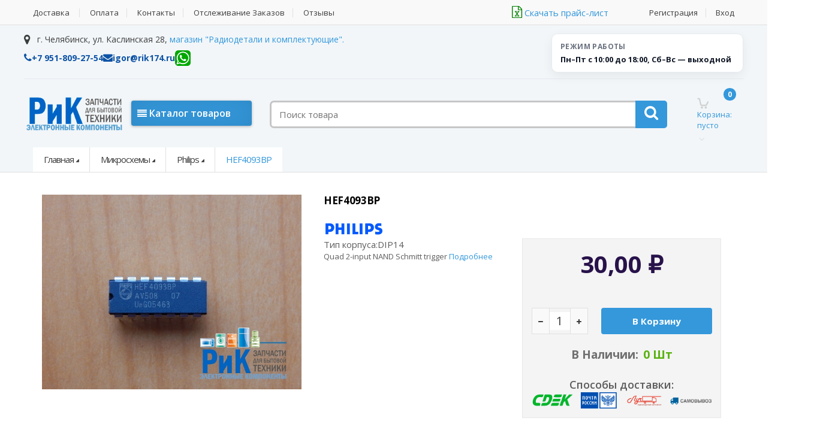

--- FILE ---
content_type: text/html; charset=UTF-8
request_url: https://rik174.ru/products/hef4093bp
body_size: 43431
content:
<!DOCTYPE html>




<html>
<head>
 
 
 
 

 
	<base href="https://rik174.ru/"/>
	<title>Купить микросхемы HEF4093BP в Челябинске по лучшей цене 30 ₽ в магазине РИК - электронные компоненты и радиодетали</title>
	
	
	<meta http-equiv="Content-Type" content="text/html; charset=utf-8">
	<meta name="description" content="Купить микросхемы HEF4093BP в Челябинске по лучшей цене 30 ₽ в магазине РИК - электронные компоненты и радиодетали" />
	<meta name="keywords"    content="Купить микросхемы HEF4093BP в Челябинске по лучшей цене 30 ₽ в магазине РИК - электронные компоненты и радиодетали" />
	<meta name="viewport" content="width=device-width, initial-scale=1.0, user-scalable=no">
	<meta name="yandex-verification" content="494dde90ba95139b" />
    <meta name="google-site-verification" content="d9YxKnEDXfxCOfnrqA5SAxOprkhcwYRFJKsTkDS7Wgs" />

  	<script src="https://ajax.googleapis.com/ajax/libs/jquery/1.11.2/jquery.min.js"></script>
   
 <script src="js/okzoom.js"></script>
 
 
  

 

 
 
 
	
	<link rel="canonical" href="https://rik174.ru/products/hef4093bp"/>	
	
	
	<link href="design/Rik_bootstap3_2/images/favicon.ico" rel="icon"          type="image/x-icon"/>
	<link href="design/Rik_bootstap3_2/images/favicon.ico" rel="shortcut icon" type="image/x-icon"/>
	
	    <!-- Bootstrap Core CSS -->
	    <link rel="stylesheet" href="design/Rik_bootstap3_2/css/bootstrap.min.css">
	    
	    <!-- Customizable CSS -->
	    <link rel="stylesheet" href="design/Rik_bootstap3_2/css/main.css">
	    <link rel="stylesheet" href="design/Rik_bootstap3_2/css/blue.css">
	    <link rel="stylesheet" href="design/Rik_bootstap3_2/css/owl.carousel.css">
		<link rel="stylesheet" href="design/Rik_bootstap3_2/css/owl.transitions.css">
		<link rel="stylesheet" href="design/Rik_bootstap3_2/css/animate.min.css">
		<link rel="stylesheet" href="design/Rik_bootstap3_2/css/prettyPhoto.css">

		<!-- Demo Purpose Only. Should be removed in production -->
		<link rel="stylesheet" href="design/Rik_bootstap3_2/css/config.css">

		<link href="design/Rik_bootstap3_2/css/green.css" rel="alternate stylesheet" title="Green color">
		<link href="design/Rik_bootstap3_2/css/blue.css" rel="alternate stylesheet" title="Blue color">
		<link href="design/Rik_bootstap3_2/css/red.css" rel="alternate stylesheet" title="Red color">
		<link href="design/Rik_bootstap3_2/css/orange.css" rel="alternate stylesheet" title="Orange color">
		<link href="design/Rik_bootstap3_2/css/navy.css" rel="alternate stylesheet" title="Navy color">
		<link href="design/Rik_bootstap3_2/css/dark-green.css" rel="alternate stylesheet" title="Darkgreen color">
		<!-- Demo Purpose Only. Should be removed in production : END -->

	    <!-- Fonts -->
		<link href='https://fonts.googleapis.com/css?family=Open+Sans:300,400,600,700,800' rel='stylesheet' type='text/css'>
		
		<!-- Icons/Glyphs -->
		<link rel="stylesheet" href="design/Rik_bootstap3_2/css/font-awesome.min.css">
		
		<link href="design/Rik_bootstap3_2/css/style.css" rel="stylesheet" type="text/css" media="screen"/>

		<!-- HTML5 elements and media queries Support for IE8 : HTML5 shim and Respond.js -->
		<!--[if lt IE 9]>
			<script src="design/Rik_bootstap3_2/js/html5shiv.js"></script>
			<script src="design/Rik_bootstap3_2/js/respond.min.js"></script>
		<![endif]-->	

	<link   href="js/admintooltip/css/admintooltip.css" rel="stylesheet" type="text/css" />
		<link   href="js/baloon/css/baloon.css" rel="stylesheet" type="text/css" />  		
			

 <link href="js/arcticmodal/jquery.arcticmodal.css" type="text/css" rel="stylesheet">
 <link href="js/arcticmodal/simple.css" type="text/css" rel="stylesheet">

 
 
</head>
<body>





    <div class="wrapper">		
      <!-- ============================================================= TOP NAVIGATION ============================================================= -->
      <nav class="top-bar animate-dropdown">    
        <div class="container">        
          <div class="col-xs-12 col-sm-8 no-margin">            
            <ul>
 			     	
																					<li class="lev1">
					<a href="dostavka" >
						<span>Доставка</span>
					</a>
									</li>
												<li class="lev1">
					<a href="oplata" >
						<span>Оплата</span>
					</a>
									</li>
												<li class="lev1">
					<a href="contact" >
						<span>Контакты</span>
					</a>
									</li>
												
   	
																<li class="lev1">
					<a href="otslezhivanie-zakazov" >
						<span>Отслеживание заказов</span>
					</a>
									</li>
																						<li class="lev1">
					<a href="reviews" >
						<span>Отзывы</span>
					</a>
									</li>
							
                                  
            </ul>        
          </div>
          <!-- /.col -->        
          <div class="col-xs-12 col-sm-4 no-margin">            
            <ul class="right">                
			<!-- Выбор валюты -->
			
			  
             
             <div class="col-xs-6">
              
                                      <a href="csv/Price.xls"><i class="fa fa-file-excel-o"></i>&nbspСкачать прайс-лист</a>    
              
              
              
              
             </div>
							 <li><a id="register" href="user/register">Регистрация</a></li>
				 <li><a id="login" href="user/login">Вход</a></li>
			                                      
            </ul>        
          </div>
          <!-- /.col -->    
        </div>
        <!-- /.container -->
      </nav>
      <!-- /.top-bar -->
      </div>
   

 <!-- ============================================================= TOP NAVIGATION : END ============================================================= -->		
      <!-- ============================================================= HEADER ============================================================= -->
      <header class="no-padding-bottom header-alt shwed-header" >
        <div class="container no-padding">

                    <div class="shwed-header__top">
            <div class="shwed-header__contacts">
              <div class="shwed-header__address">
                <i class="fa fa-map-marker"></i>
                г. Челябинск, ул. Каслинская 28, <span class="le-color"><a href="#dialog" name="modal">магазин "Радиодетали и комплектующие".</a></span>
              </div>

              <div class="shwed-header__links">
                <a class="shwed-header__link" href="tel:+79518092754"><i class="fa fa-phone"></i>+7 951-809-27-54</a>
                <a class="shwed-header__link" href="mailto:igor@rik174.ru"><i class="fa fa-envelope"></i>igor@rik174.ru</a>
                <a class="shwed-header__wa" href="https://wa.me/79518092754" aria-label="WhatsApp">
                  <img border="0" src="design/Rik_bootstap3_2/images/whatsapp.png" alt="WhatsApp"/>
                </a>
              </div>
            </div>

            <div class="shwed-header__hours">
              <div class="shwed-header__hours-title">Режим работы</div>
              <div class="shwed-header__hours-text">Пн–Пт с 10:00 до 18:00, Сб–Вс — выходной</div>
            </div>

</div>
		  
		  
		  

          <div class="shwed-header__main">
            <div class="shwed-header__logo">
              <a href="/"><img src="design/Rik_bootstap3_2/images/logo_2.png" title="РИК - электронные компоненты и радиодетали" alt="РИК - электронные компоненты и радиодетали"/></a>
            </div>
			
					 <div class="container no-padding">  
        <div class="col-md-12 top-search-holder">
 <div id="lifted" style="display:none;">
					


<ul class="menu_vert">

<div class="col-md-3"> 
<li><span class="kolichestvo"></span>
<a  href="catalog/adaptery-bloki-pitaniya_2" data-category="63">Адаптеры, блоки питания</a>

</li>
</div>

<div class="col-md-3"> 
<li><span class="kolichestvo"></span>
<a  href="catalog/akkumulyatory-batarejki_2" data-category="64">Аккумуляторы, батарейки</a>

</li>
</div>

<div class="col-md-3"> 
<li><span class="kolichestvo"></span>
<a  href="catalog/antenny-teleskopicheskie_2" data-category="65">Антенны телескопические</a>

</li>
</div>

<div class="col-md-3"> 
<li><span class="kolichestvo"></span>
<a  href="catalog/varistory_2" data-category="66">Варисторы</a>

</li>
</div>

<div class="col-md-3"> 
<li><span class="kolichestvo"></span>
<a  href="catalog/ventilyatory_2" data-category="67">Вентиляторы</a>

</li>
</div>

<div class="col-md-3"> 
<li><span class="kolichestvo"></span>
<a  href="catalog/dinamiki_2" data-category="68">Динамики</a>

</li>
</div>

<div class="col-md-3"> 
<li><span class="kolichestvo"></span>
<a  href="catalog/diody-diodnye-mosty-stabilitrony_2" data-category="69">Диоды, диодные мосты, стабилитроны</a>

</li>
</div>

<div class="col-md-3"> 
<li><span class="kolichestvo"></span>
<a  href="catalog/drosseli-induktivnosti_2" data-category="70">Дроссели, индуктивности</a>

</li>
</div>

<div class="col-md-3"> 
<li><span class="kolichestvo"></span>
<a  href="catalog/zapchasti-dlya-blenderov-mikserov" data-category="71">Запчасти для блендеров, миксеров</a>

</li>
</div>

<div class="col-md-3"> 
<li><span class="kolichestvo"></span>
<a  href="catalog/zapchasti-dlya-vodonagrevatelej_2" data-category="72">Запчасти для водонагревателей</a>

</li>
</div>

<div class="col-md-3"> 
<li><span class="kolichestvo"></span>
<a  href="catalog/zapchasti-dlya-gazovyh-i-elektroplit_2" data-category="73">Запчасти для газовых и электроплит</a>

</li>
</div>

<div class="col-md-3"> 
<li><span class="kolichestvo"></span>
<a  href="catalog/zapchasti-dlya-kofemashin_2" data-category="74">Запчасти для кофемашин</a>

</li>
</div>

<div class="col-md-3"> 
<li><span class="kolichestvo"></span>
<a  href="catalog/zapchasti-dlya-myasorubok_2" data-category="75">Запчасти для мясорубок</a>

</li>
</div>

<div class="col-md-3"> 
<li><span class="kolichestvo"></span>
<a  href="catalog/zapchasti-dlya-posudomoechnyh-mashin_2" data-category="76">Запчасти для посудомоечных машин</a>

</li>
</div>

<div class="col-md-3"> 
<li><span class="kolichestvo"></span>
<a  href="catalog/zapchasti-dlya-pylesosov_2" data-category="77">Запчасти для пылесосов</a>

</li>
</div>

<div class="col-md-3"> 
<li><span class="kolichestvo"></span>
<a  href="catalog/zapchasti-dlya-svch-pechej_2" data-category="78">Запчасти для СВЧ печей</a>

</li>
</div>

<div class="col-md-3"> 
<li><span class="kolichestvo"></span>
<a  href="catalog/zapchasti-dlya-stiralnyh-mashin_2" data-category="79">Запчасти для стиральных машин</a>

</li>
</div>

<div class="col-md-3"> 
<li><span class="kolichestvo"></span>
<a  href="catalog/zapchasti-dlya-hlebopechej_2" data-category="80">Запчасти для хлебопечей</a>

</li>
</div>

<div class="col-md-3"> 
<li><span class="kolichestvo"></span>
<a  href="catalog/zapchasti-dlya-holodilnikov_2" data-category="81">Запчасти для холодильников</a>

</li>
</div>

<div class="col-md-3"> 
<li><span class="kolichestvo"></span>
<a  href="catalog/zapchasti-dlya-chajnikov-termopotov" data-category="82">Запчасти для чайников, термопотов</a>

</li>
</div>

<div class="col-md-3"> 
<li><span class="kolichestvo"></span>
<a  href="catalog/zaryadnye-ustrojstva_2" data-category="83">Зарядные устройства</a>

</li>
</div>

<div class="col-md-3"> 
<li><span class="kolichestvo"></span>
<a  href="catalog/izmeritelnye-pribory_2" data-category="84">Измерительные приборы</a>

</li>
</div>

<div class="col-md-3"> 
<li><span class="kolichestvo"></span>
<a  href="catalog/ik-diody-fotopriemniki_2" data-category="85">ИК диоды, фотоприемники</a>

</li>
</div>

<div class="col-md-3"> 
<li><span class="kolichestvo"></span>
<a  href="catalog/invertory_2" data-category="86">Инверторы</a>

</li>
</div>

<div class="col-md-3"> 
<li><span class="kolichestvo"></span>
<a  href="catalog/instrument_2" data-category="87">Инструмент</a>

</li>
</div>

<div class="col-md-3"> 
<li><span class="kolichestvo"></span>
<a  href="catalog/kabeli-shnury_2" data-category="88">Кабели, шнуры</a>

</li>
</div>

<div class="col-md-3"> 
<li><span class="kolichestvo"></span>
<a  href="catalog/kvartsy_2" data-category="89">Кварцы</a>

</li>
</div>

<div class="col-md-3"> 
<li><span class="kolichestvo"></span>
<a  href="catalog/kolonki-naushniki_2" data-category="90">Колонки, наушники</a>

</li>
</div>

<div class="col-md-3"> 
<li><span class="kolichestvo"></span>
<a  href="catalog/kondensatory-keramicheskie_2" data-category="91">Конденсаторы керамические</a>

</li>
</div>

<div class="col-md-3"> 
<li><span class="kolichestvo"></span>
<a  href="catalog/kondensatory-puskovye_2" data-category="92">Конденсаторы пусковые</a>

</li>
</div>

<div class="col-md-3"> 
<li><span class="kolichestvo"></span>
<a  href="catalog/kondensatory-elektroliticheskie_2" data-category="93">Конденсаторы электролитические</a>

</li>
</div>

<div class="col-md-3"> 
<li><span class="kolichestvo"></span>
<a  href="catalog/lampy-i-svetodiodnye-lenty-podsvetki-lcd-i-led-tv-i-monitorov_2" data-category="94">Лампы и светодиодные ленты подсветки LCD и LED ТВ и мониторов</a>

</li>
</div>

<div class="col-md-3"> 
<li><span class="kolichestvo"></span>
<a  href="catalog/materialy-dlya-vodopodklyucheniya_2" data-category="95">Материалы для водоподключения</a>

</li>
</div>

<div class="col-md-3"> 
<li><span class="kolichestvo"></span>
<a class="selected" href="catalog/mikroshemy_2" data-category="96">Микросхемы</a>

</li>
</div>


<div class="col-md-3"> 
<li><span class="kolichestvo"></span>
<a  href="catalog/optopary_2" data-category="98">Оптопары</a>

</li>
</div>

<div class="col-md-3"> 
<li><span class="kolichestvo"></span>
<a  href="catalog/panelki-dlya-mikroshem_2" data-category="99">Панельки для микросхем</a>

</li>
</div>

<div class="col-md-3"> 
<li><span class="kolichestvo"></span>
<a  href="catalog/payalnoe-oborudovanie_2" data-category="100">Паяльное оборудование</a>

</li>
</div>

<div class="col-md-3"> 
<li><span class="kolichestvo"></span>
<a  href="catalog/pereklyuchateli-knopki_2" data-category="101">Переключатели, кнопки</a>

</li>
</div>

<div class="col-md-3"> 
<li><span class="kolichestvo"></span>
<a  href="catalog/pozistory_2" data-category="102">Позисторы</a>

</li>
</div>

<div class="col-md-3"> 
<li><span class="kolichestvo"></span>
<a  href="catalog/predohraniteli_2" data-category="103">Предохранители</a>

</li>
</div>

<div class="col-md-3"> 
<li><span class="kolichestvo"></span>
<a  href="catalog/prochee_2" data-category="104">Прочее</a>

</li>
</div>

<div class="col-md-3"> 
<li><span class="kolichestvo"></span>
<a  href="catalog/pulty-du_2" data-category="105">Пульты ДУ</a>

</li>
</div>

<div class="col-md-3"> 
<li><span class="kolichestvo"></span>
<a  href="catalog/razemy-dlya-avtomagnitol_2" data-category="106">Разъемы для автомагнитол</a>

</li>
</div>

<div class="col-md-3"> 
<li><span class="kolichestvo"></span>
<a  href="catalog/razemy-perehodniki_2" data-category="107">Разъемы, переходники</a>

</li>
</div>

<div class="col-md-3"> 
<li><span class="kolichestvo"></span>
<a  href="catalog/rezistory-peremennye-enkodery" data-category="108">Резисторы переменные, энкодеры</a>

</li>
</div>

<div class="col-md-3"> 
<li><span class="kolichestvo"></span>
<a  href="catalog/rezistory-postoyannye_2" data-category="109">Резисторы постоянные</a>

</li>
</div>

<div class="col-md-3"> 
<li><span class="kolichestvo"></span>
<a  href="catalog/rele_2" data-category="110">Реле</a>

</li>
</div>

<div class="col-md-3"> 
<li><span class="kolichestvo"></span>
<a  href="catalog/svetodiody-indikatory-lampy_2" data-category="111">Светодиоды, индикаторы, лампы</a>

</li>
</div>

<div class="col-md-3"> 
<li><span class="kolichestvo"></span>
<a  href="catalog/termistory_2" data-category="112">Термисторы</a>

</li>
</div>

<div class="col-md-3"> 
<li><span class="kolichestvo"></span>
<a  href="catalog/termopredohraniteli-termostaty" data-category="113">Термопредохранители, термостаты</a>

</li>
</div>

<div class="col-md-3"> 
<li><span class="kolichestvo"></span>
<a  href="catalog/termousadochnaya-trubka_2" data-category="114">Термоусадочная трубка</a>

</li>
</div>

<div class="col-md-3"> 
<li><span class="kolichestvo"></span>
<a  href="catalog/tiristory-simistory_2" data-category="115">Тиристоры, симисторы</a>

</li>
</div>

<div class="col-md-3"> 
<li><span class="kolichestvo"></span>
<a  href="catalog/tranzistory_2" data-category="116">Транзисторы</a>

</li>
</div>

<div class="col-md-3"> 
<li><span class="kolichestvo"></span>
<a  href="catalog/transformatory-invertorov_2" data-category="117">Трансформаторы инверторов</a>

</li>
</div>

<div class="col-md-3"> 
<li><span class="kolichestvo"></span>
<a  href="catalog/transformatory-setevye_2" data-category="118">Трансформаторы сетевые</a>

</li>
</div>

<div class="col-md-3"> 
<li><span class="kolichestvo"></span>
<a  href="catalog/transformatory-strochnye_2" data-category="119">Трансформаторы строчные</a>

</li>
</div>

<div class="col-md-3"> 
<li><span class="kolichestvo"></span>
<a  href="catalog/tyunery_2" data-category="120">Тюнеры</a>

</li>
</div>

<div class="col-md-3"> 
<li><span class="kolichestvo"></span>
<a  href="catalog/himiya-dlya-elektroniki_2" data-category="121">Химия для электроники</a>

</li>
</div>

<div class="col-md-3"> 
<li><span class="kolichestvo"></span>
<a  href="catalog/shlejfy_2" data-category="122">Шлейфы</a>

</li>
</div>

</ul>

</div>       
  <div class="col-md-3"> 
 <div class="menuclass"><i class="fa fa-align-justify"></i>&nbspКаталог товаров</div>  

</div>
<div class="col-md-9">  
 <!-- ============================================================= SEARCH AREA ============================================================= -->
            <div class="search-area">    
             <form id="search" action="all-products">
                <div class="control-group">            
                  <input class="search-field input_search" type="text" name="keyword" value=""  placeholder="Поиск товара">            
          
                  <button type="submit" class="search-button" title="Найти"></button>         
                </div>    
              </form>
            </div>
            <!-- /.search-area -->
       
  </div> 
  </div>   
   </div>    
			
			

            <div class="shwed-header__cart">
              <div class="top-cart-holder dropdown animate-dropdown">
                <div class="basket" id="cart_informer">
                  
                  <div id="cart">
           <a class="dropdown-toggle" id="cart_a" data-toggle="dropdown" href="#">
                <div class="basket-item-count">
                    <span class="count">0</span>
                    <img src="design/Rik_bootstap3_2/images/icon-cart.png" style="    width: 20px;
    float: left;" alt="">
                </div>

                <div class="total-price-basket"> 
                    <span class="lbl">Корзина:</span>
                    <span class="total-price">
                    	пусто
                      
                    </span>
                </div>
            </a>
             </div>
                </div>
              </div>
            </div>
          </div>
          
          
         
		 

		 
		 

        </div>

        <!-- ========================================= NAVIGATION ========================================= -->
 

  
       
       
     
       
       
       
       
       
       
       
       
       
       
       
       
       
       
       
       
       
       
    <!-- ========================================= NAVIGATION : END ========================================= -->	 
    
<div class="animate-dropdown"><!-- ========================================= BREADCRUMB ========================================= -->
<div id="breadcrumb-alt">
 
 
 

 
 
    <div class="container">
     
 
     
     
        <div class="breadcrumb-nav-holder minimal">
            <ul>
                <li class="dropdown breadcrumb-item">
                    <a class="dropdown-toggle" href="/">Главная</a>
                </li>

		<li class="dropdown breadcrumb-item"><a class="dropdown-toggle" href="catalog/mikroshemy_2">Микросхемы</a></li>
	  
		<li class="dropdown breadcrumb-item"><a class="dropdown-toggle"  href="catalog/mikroshemy_2/philips">Philips</a></li>
	
	 <li class="breadcrumb-item current">
                    <a href="#">HEF4093BP</a>
                    </li>                

            </ul><!-- /.breadcrumb-nav-holder -->
        </div>
    </div><!-- /.container -->
    
</div>
<!-- ========================================= BREADCRUMB : END ========================================= --></div> 
   




    </header>
    <!-- ============================================================= HEADER : END ============================================================= -->		
<main id="terms">
	<div class="container">
     
         
     
     
     
     
     
				









<div id="single-product" class="product">
    <div class="container">

         <div class="no-margin col-xs-12 col-sm-6 col-md-5 gallery-holder">
   
    <div class="product_image">
                        
                                                    <a href="https://rik174.ru/files/products/izobrazhenie-082_2.1200x1600w.jpg" data-fancybox="group" data-caption="HEF4093BP">
                                <img  id="zoom_image" class="fn_img product_img" itemprop="image" src="https://rik174.ru/files/products/izobrazhenie-082_2.900x600w.jpg" data-zoom-image="https://rik174.ru/files/products/izobrazhenie-082_2.1600x1600.jpg" alt="HEF4093BP" title="HEF4093BP">
                            </a>
                        
                        
                                            </div>

                     
                     
        
   
</div><!-- /.gallery-holder -->        
        <div class="no-margin col-xs-12 col-sm-6 body-holder">
        

		
    <div class="body">


        <div class="title"><h2 style="
font-size: 17px;
    line-height: 20px;
	    margin-bottom: 23px;
font-weight: 700 !important;
letter-spacing: -.02em;
color: black;" data-product="323">HEF4093BP</h2></div>
       
		
		
				<div class="image_brand">
                      
                                              <a class="image_brand" href="brands/philips">
                            <img class="brand_img" src="https://rik174.ru/files/brands_resized/philips-logo1.100x100.png" alt="Philips" title="Philips">
                        </a>
                    					</div>
                      		
		
      

<div class="no-margin col-xs-12 col-sm-6">
       <div class="korpus">Тип корпуса:DIP14</div> 
 							<div class="mb-sm" style="    font-size: 13px;">
								Quad 2-input NAND Schmitt trigger
								<a class='color link_more' href="#single-product-tab_yakor" ></a>
								<a href="#first-link">Подробнее </a> 
							</div>
												
						
						


		   </div>
     


<div class="no-margin col-xs-12 col-sm-6">
     
						
						
  	                <!-- Выбор варианта товара -->
		<form class="variants single_price_products" action="/cart">	        
        <div class="prices">
                        <div class="price-current"><span class="pr">30,00 </span>  ₽</div>
                          
        </div>
         
         
        
         
      
         
 <div class="availability">
 	                                    <div class="le-select sel"style='display:none;'>
 		<!-- Выбор варианта товара -->
	<select name="variant" >
								<option value="323"  price="30,00">
				
				</option>
							</select>		
                                    </div></div>		  

        <div class="qnt-holder">
            <div class="le-quantity">
                    <a class="minus" href="#reduce"></a>
                    <input name="amount"  type="text" value="1" />
                    <a class="plus" href="#add"></a>
            </div>
            <button id="addto-cart" type="submit" class="le-button huge">В корзину</button>
        </div><!-- /.qnt-holder -->
        
		
		 <span class="availability">В наличии: 
            	 
            		<span>0	шт</span> 
            	             </span>
							 
							 
							 
							 <div class="delivery_info" style="     font-size: 18px;    margin-top: 30px;">

<h4>Способы доставки:</h4>

<span><img style="width: 72px;" src="https://rik174.ru/design/Rik_bootstap3_1/images/sdek.png"> </span>
<span><img style="width: 72px;" src="https://rik174.ru/design/Rik_bootstap3_1/images/prf.png"> </span>
<span><img style="width: 72px;" src="https://rik174.ru/design/Rik_bootstap3_1/images/luch.png"> </span>
<span><img style="width: 72px;" src="https://rik174.ru/design/Rik_bootstap3_1/images/sam.png"> </span>

</div>
							 
		
                                       
                                     </form>           





									 
		       
		 </div>
    </div><!-- /.body -->

</div><!-- /.body-holder -->
    </div><!-- /.container -->
</div><!-- /.single-product -->

<!-- ========================================= SINGLE PRODUCT TAB ========================================= -->
<div><a id="first-link"></a><div>

<section id="single-product-tab">
    <div class="container">
        <div class="tab-holder">
            
            <ul class="nav nav-tabs simple" >
                <li class="active"><a href="#description" data-toggle="tab">Описание</a></li>
                	                <li><a href="#reviews" data-toggle="tab">Комментарии (0)</a></li>
            </ul><!-- /.nav-tabs -->

            <div class="tab-content">
                <div class="tab-pane active" id="description">
                    	Quad 2-input NAND Schmitt trigger
                </div><!-- /.tab-pane #description -->
	
                <div class="tab-pane" id="reviews">
                    <div class="comments">
                    		<p>
		Пока нет комментариев
	</p>
	                    </div><!-- /.comments -->

                    <div class="add-review row">
                        <div class="col-sm-8 col-xs-12">
                            <div class="new-review-form">
                            <h2>Написать комментарий</h2>
	<!--Форма отправления комментария-->	
			                                <form id="contact-form" class="contact-form" method="post" >
                                    <div class="row field-row">
                                        <div class="col-xs-12 col-sm-4">
                                            <label>Имя*</label>
                                            <input class="le-input"  type="text" id="comment_name" name="name" value="" data-format=".+" data-notice="Введите имя">
                                        </div>
                                        <div class="col-xs-12 col-sm-4"><br />
                                            <img class="pull-right" src="captcha/image.php?1161" alt='captcha'/>
                                        </div>
                                     <div class="col-xs-12 col-sm-4">
                                            <label>Число*</label>
                                            <input class="le-input" id="comment_captcha" type="text" name="captcha_code" value="" data-format="\d\d\d\d\d" data-notice="Введите капчу" >
                                        </div>
                                    </div><!-- /.field-row -->

                                    <div class="field-row">
                                        <label>Ваш комментарий</label>
                                        <textarea rows="8" class="le-input" name="text" data-format=".+" data-notice="Введите комментарий"></textarea>
                                    </div><!-- /.field-row -->

                                    <div class="buttons-holder">
                                        <button type="submit" class="le-button huge"  name="comment" value="Отправить">Отправить</button>
                                    </div><!-- /.buttons-holder -->
                                </form><!-- /.contact-form -->
                            </div><!-- /.new-review-form -->
                        </div><!-- /.col -->
                    </div><!-- /.add-review -->

                </div><!-- /.tab-pane #reviews -->
            </div><!-- /.tab-content -->

        </div><!-- /.tab-holder -->
    </div><!-- /.container -->
</section><!-- /#single-product-tab -->

<!-- ========================================= SINGLE PRODUCT TAB : END ========================================= -->



<script>
    $(function(){
        $('.img-responsive').okzoom({
            width: 200,
            height: 200,
            border: "1px solid black",
            shadow: "0 0 5px #000"
        });
    });
	
	
	
	
	const anchors = document.querySelectorAll('a[href*="#"]')
for (let anchor of anchors) {
  anchor.addEventListener('click', function (e) {
    e.preventDefault()
    
    const blockID = anchor.getAttribute('href').substr(1)
    
    document.getElementById(blockID).scrollIntoView({
      behavior: 'smooth',
      block: 'start'
    })
  })
}
	
	
	
	
</script>
  
  
  
  
<script type="application/ld+json">
{
"@context": "http://schema.org/",
"@type": "Product",
"name": "HEF4093BP",
"image": "https://rik174.ru/files/products/izobrazhenie-082_2.330x300.jpg",
"description": "Quad 2-input NAND Schmitt trigger",
"mpn": "Не указано",


"brand": {
"@type": "Brand",
"name": "Philips"
},


"offers": {
"@type": "Offer",
"priceCurrency": "RUR",
"price": "30",
"priceValidUntil": "2026-01-19",
"itemCondition": "http://schema.org/NewCondition",


"availability": "http://schema.org/OutOfStock",


"seller": {
"@type": "Organization",
"address": "г. Челябинск, ул. Каслинская, 28",
"telephone": "+7 951-809-27-54",
"name": "ООО РИК"
}
}
}
</script>

  
	</div>
</main>

			
 			<!-- Все бренды -->
			
			
			  
    <!-- ============================================================= FOOTER ============================================================= -->
    <footer id="footer" class="color-bg">         
   
   
      <div class="link-list-row">        
        <div class="container no-padding">            
          <div class="col-xs-12 col-md-4 ">    
           
           
           <h2><span><i class="i-clipboard"></i> Контактная</span> информация</h2>
		<ul class='inlineMenu'>
           <li><b>Наименование</b> ООО РиК</li>
		<li><b>Рабочие часы:</b> Пн-Пт: 10:00-18:00, Сб-Вс-Выходной</li>
        <li><b>Моб. телефон: </b>+7 951-809-27-54</li>
         <li><b>ИНН</b> 7460024081</li>
		<li><b>ОГРН</b> 1157460005053</li>
         <li><b>Банк</b> ООО «Банк Точка»</li>
         <li><b>БИК</b> 044525104</li>
          <li><b>Р/с</b> 40702810605500002067</li>
         <li><b>К/с</b> 30101810745374525104</li>
		<li><b>Адрес:</b> 454008, г. Челябинск, ул. Каслинская 28</li>
		</ul>
           

           
           
           
            <!-- ============================================================= CONTACT INFO : END ============================================================= -->            
          </div>            
          <div class="col-xs-12 col-md-8 no-margin">                
            <!-- ============================================================= LINKS FOOTER ============================================================= -->
           
           <div class="col-md-12 col-md-offset-2">
		
	</div>
           
           
           
              <!-- /.widget -->
            </div>
            <!-- /.link-widget -->
            <!-- ============================================================= LINKS FOOTER : END ============================================================= -->            
          </div>        
        </div>
        <!-- /.container -->    
      
     
     
     
     
      <!-- /.link-list-row -->    
      <div class="copyright-bar">        
        <div class="container">            
          <div class="col-xs-12 col-sm-6 no-margin">                
            <div class="copyright">                    © 
              <a href="./">2026 © РИК - электронные компоненты и радиодетали </a> - все права защищены                 
            </div>
            <!-- /.copyright -->            
          </div>            
          <div class="col-xs-12 col-sm-6 no-margin">                
            <div class="payment-methods ">                    
              <ul>                        
                <li>
                <img alt="" src="design/Rik_bootstap3_2/images/logo_1.png">
                </li>
                                       
                                  
              </ul>                
            </div>
            <!-- /.payment-methods -->            
          </div>        
        </div>
        <!-- /.container -->    
      </div>
      <!-- /.copyright-bar -->
    </footer>
    <!-- /#footer -->
    <!-- ============================================================= FOOTER : END ============================================================= -->	
    </div>
    <!-- /.wrapper -->	
    <!-- For demo purposes – can be removed on production -->	 	
   
    <!-- For demo purposes – can be removed on production : End -->	
    <!-- JavaScripts placed at the end of the document so the pages load faster -->	

  
   <script type="text/javascript" src="js/arcticmodal/jquery.arcticmodal.js"></script>
 <script src="//yandex.st/jquery/cookie/1.0/jquery.cookie.min.js"></script>
	<script src="design/Rik_bootstap3_2/js/jquery-migrate-1.2.1.js"></script>
  
	<script src="design/Rik_bootstap3_2/js/bootstrap.min.js"></script>	
	<script src="design/Rik_bootstap3_2/js/bootstrap-hover-dropdown.min.js"></script>
	<script src="design/Rik_bootstap3_2/js/owl.carousel.min.js"></script>
	<script src="design/Rik_bootstap3_2/js/css_browser_selector.min.js"></script>
	<script src="design/Rik_bootstap3_2/js/echo.min.js"></script>
	<script src="design/Rik_bootstap3_2/js/jquery.easing-1.3.min.js"></script>
	<script src="design/Rik_bootstap3_2/js/bootstrap-slider.min.js"></script>
    <script src="design/Rik_bootstap3_2/js/jquery.raty.min.js"></script>

    <script src="design/Rik_bootstap3_2/js/jquery.prettyPhoto.js"></script>
    <script src="design/Rik_bootstap3_2/js/jquery.customSelect.min.js"></script>
    <script src="design/Rik_bootstap3_2/js/wow.min.js"></script>
<script src="design/Rik_bootstap3_2/js/12.js"></script>


 <script src="js/jquery.liMenuVert.js"></script>


	<script src="design/Rik_bootstap3_2/js/scripts.js"></script>	
    <!-- For demo purposes – can be removed on production -->	 	
<script src="design/Rik_bootstap3_2/switchstylesheet/switchstylesheet.js"></script> 	 	
<script>
		$(document).ready(function(){ 
			$(".changecolor").switchstylesheet( { seperator:"color"} );
			$('.show-theme-options').click(function(){
				$(this).parent().toggleClass('open');
				return false;
			});
		});
		//$(window).bind("load", function() {
		   //$('.show-theme-options').delay(2000).trigger('click');
		//});
	</script> 	
    <!-- For demo purposes – can be removed on production : End -->

	
		
	
	<script type="text/javascript" src="js/ctrlnavigate.js"></script>           
	
	
	<script src="design/Rik_bootstap3_2/js/jquery-ui.min.js"></script>
	<script src="design/Rik_bootstap3_2/js/ajax_cart.js"></script>
	
	
	<script src="js/baloon/js/baloon.js" type="text/javascript"></script>
   
    
 	
	
	 <link href="/js/autocomplete/autocomplete/auto.complete.css" rel="stylesheet" type="text/css" />
      <script src="/js/autocomplete/autocomplete/jquery.autocomplete-min.js" type="text/javascript"></script>
      <script src="/js/autocomplete/autocomplete/auto.complete.js" type="text/javascript"></script>
	<style>
		.autocomplete-suggestions{
		background-color: #ffffff;
		overflow: hidden;
		border: 1px solid #e0e0e0;
		overflow-y: auto;
		}
		.autocomplete-suggestions .autocomplete-suggestion{cursor: default;}
		.autocomplete-suggestions .selected { background:#F0F0F0; }
		.autocomplete-suggestions div { padding:2px 5px; white-space:nowrap; }
		.autocomplete-suggestions strong { font-weight:normal; color:#3399FF; }
	</style>	

 
    

 
 <script>
$(function(){
  $('.menu_vert').liMenuVert({
    delayShow:100,    //Задержка перед появлением выпадающего меню (ms)
    delayHide:400     //Задержка перед исчезанием выпадающего меню (ms)
  });
});
</script>
 
 
  <script>
 
 $(document).ready(function () {
2
    $('.menuclass').click(function () {
3
        $('#lifted').slideToggle('medium');
4
    });
5
});
</script>
 
 
 
 <script>
$(document).ready(function() {   
    $('a[name=modal]').click(function(e) {
    e.preventDefault();
    var id = $(this).attr('href');
    var maskHeight = $(document).height();
    var maskWidth = $(window).width();
    $('#mask').css({'width':maskWidth,'height':maskHeight});
    $('#mask').fadeIn(1000); 
    $('#mask').fadeTo("slow",0.8); 
    var winH = $(window).height();
    var winW = $(window).width();
    $(id).css('top',  winH/2-$(id).height()/2);
    $(id).css('left', winW/2-$(id).width()/2);
    $(id).fadeIn(2000); 
    });
    $('.window .close').click(function (e) { 
    e.preventDefault();
    $('#mask, .window').hide();
    }); 
    $('#mask').click(function () {
    $(this).hide();
    $('.window').hide();
    }); 
   });  
</script>
 
 
 
 
 
 


<!-- Само окно -->
<div id="boxes">  
<div id="dialog" class="window"> Текст модального окна
<div class="top"><a href="#" class="link close"/>Закрыть</a></div>
<div class="content">
 
 
 <script type="text/javascript" charset="utf-8" src="https://api-maps.yandex.ru/services/constructor/1.0/js/?sid=5MDICGbBYkD1pXC4bMFgxuUW4P5Zsxfz&width=900&height=500&lang=ru_RU&sourceType=constructor"></script>
 
 
 
 
 
 </div>
</div>
</div>

<!-- Маска, затемняющая фон -->
<div id="mask"></div>
 
 
 
<!-- Yandex.Metrika counter -->
<script type="text/javascript" >
   (function(m,e,t,r,i,k,a){m[i]=m[i]||function(){(m[i].a=m[i].a||[]).push(arguments)};
   m[i].l=1*new Date();
   for (var j = 0; j < document.scripts.length; j++) {if (document.scripts[j].src === r) { return; }}
   k=e.createElement(t),a=e.getElementsByTagName(t)[0],k.async=1,k.src=r,a.parentNode.insertBefore(k,a)})
   (window, document, "script", "https://mc.yandex.ru/metrika/tag.js", "ym");

   ym(33973180, "init", {
        clickmap:true,
        trackLinks:true,
        accurateTrackBounce:true,
        webvisor:true
   });
</script>
<noscript><div><img src="https://mc.yandex.ru/watch/33973180" style="position:absolute; left:-9999px;" alt="" /></div></noscript>
<!-- /Yandex.Metrika counter -->
 
 
 
 
<link href="design/Rik_bootstap3_2/css/jquery.fancybox.min.css" rel="stylesheet">
<script src="design/Rik_bootstap3_2/js/jquery.fancybox.min.js"></script>
 
 
 
 
 <script>
 (function($) {
 $(function() {

 // Проверим, есть ли запись в куках о посещении посетителя
  // Если запись есть - ничего не делаем
 if (!$.cookie('was')) {

    // Покажем всплывающее окно
   $('#boxUserFirstInfo').arcticmodal({
     closeOnOverlayClick: false,
     closeOnEsc: true
   });

  }

  // Запомним в куках, что посетитель к нам уже заходил
  $.cookie('was', true, {
   expires: 1,
    path: '/'
  });

})
})(jQuery)
</script>

 
 
 
 
 

 
 
 <style>
 /* Контейнер поиска */
.search-area_mob {
  padding: 12px 16px;
  background: #fff;
}

/* Группа поля и кнопки */
.search-area_mob .control-group {
  position: relative;
  width: 100%;
}

/* Поле ввода */
.input_search_mob {
  width: 100%;
  height: 44px;
  padding: 0 48px 0 16px;
  border-radius: 22px;
  border: 1px solid #e0e0e0;
  background-color: #f7f7f7;
  font-size: 15px;
  color: #333;
  outline: none;
  transition: border-color 0.2s ease, box-shadow 0.2s ease, background 0.2s ease;
}

/* Placeholder */
.input_search_mob::placeholder {
  color: #999;
}

/* Фокус */
.input_search_mob:focus {
  background-color: #fff;
  border-color: #4a90e2;
  box-shadow: 0 0 0 3px rgba(74, 144, 226, 0.15);
}

/* Кнопка поиска */
.search-button_mob {
  position: absolute;
  top: 50%;
  right: 6px;
  transform: translateY(-50%);
  width: 36px;
  height: 36px;
  border-radius: 50%;
  border: none;
  background-color: #4a90e2;
  cursor: pointer;
  padding: 0;
  transition: background-color 0.2s ease, transform 0.1s ease;
}

/* Иконка лупы (через SVG) */
.search-button_mob::before {
  content: "";
  display: block;
  width: 18px;
  height: 18px;
  margin: auto;
  background: no-repeat center / contain
    url("data:image/svg+xml,%3Csvg xmlns='http://www.w3.org/2000/svg' fill='white' viewBox='0 0 24 24'%3E%3Cpath d='M21 20.3l-5.6-5.6a7.5 7.5 0 10-1.4 1.4L20.3 21zM10.5 17a6.5 6.5 0 110-13 6.5 6.5 0 010 13z'/%3E%3C/svg%3E");
}

/* Hover / active */
.search-button_mob:active {
  transform: translateY(-50%) scale(0.95);
  background-color: #357abd;
}
</style>
 


</body>
</html><!--
memory peak usage: 1695296 bytes
page generation time: 0.032697916030884 seconds
-->

--- FILE ---
content_type: text/css
request_url: https://rik174.ru/design/Rik_bootstap3_2/css/main.css
body_size: 17702
content:
/*
Template: 		Media Center
Description: 	Responsive Electronics eCommerce Bootstrap 3 Template
Version: 		1.0
Author: 		Amin & Ibrahim
Demo URI: 		http://demo.transvelo.com/media-center

===================================================================================
Table of Contents
===================================================================================

1.  General Styles
2.  Top Navbar
3.  Header
4.  Sidemenu
5.  Megamenu
6.  Breadcrumb
7.  Sections
8.  Controls
9.  Carousel
10. Product Item
11. Pages : Home
12. Pages : Single Product
13. Pages : Shopping Cart
14. Pages : About
15. Pages : Contact
16. Pages : Authentication
17. Pages : FAQ
18. Pages : Blog
19. Pages : Wishlist
20. Pages : Compare
21. Pages : 404
22. Pages : Track Your Order
23. Sidebar
24. Footer
25. Browser Fixes
26. Responsive 
27. Helper Classes
*/
/*===================================================================================*/
/*  Helper
/*===================================================================================*/
.light-bg {
  background-color: #f8f8f8;
}
.inner {
  padding-top: 75px;
  padding-bottom: 75px;
}
.m-t-0 {
  margin-top: 0 !important;
}
.m-t-35 {
  margin-top: 35px !important;
}
.semi-bold {
  font-weight: 600 !important;
}
.title-color {
  color: #434343 !important;
}
.content-color {
  color: #747474 !important;
}
.bold {
  font-weight: 700 !important;
}
.auto-width {
  width: auto !important;
}
.center-block {
  float: none;
}
.inner {
  padding-top: 120px;
  padding-bottom: 120px;
}
.inner-md {
  padding-top: 100px;
  padding-bottom: 100px;
}
.inner-sm {
  padding-top: 80px;
  padding-bottom: 80px;
}
.inner-xs {
  padding-top: 40px;
  padding-bottom: 40px;
}
.inner-top {
  padding-top: 120px;
}
.inner-top-md {
  padding-top: 100px;
}
.inner-top-sm {
  padding-top: 80px;
}
.inner-top-xs {
  padding-top: 40px;
}
.inner-bottom {
  padding-bottom: 120px;
}
.inner-bottom-md {
  padding-bottom: 100px;
}
.inner-bottom-sm {
  padding-bottom: 80px;
}
.inner-bottom-xs {
  padding-bottom: 40px;
}
.inner-left {
  padding-left: 75px;
}
.inner-left-md {
  padding-left: 60px;
}
.inner-left-sm {
  padding-left: 45px;
}
.inner-left-xs {
  padding-left: 30px;
}
.inner-right {
  padding-right: 75px;
}
.inner-right-md {
  padding-right: 60px;
}
.inner-right-sm {
  padding-right: 45px;
}
.inner-right-xs {
  padding-right: 30px;
}
.outer {
  margin-top: 120px;
  margin-bottom: 120px;
}
.outer-md {
  margin-top: 100px;
  margin-bottom: 100px;
}
.outer-sm {
  margin-top: 80px;
  margin-bottom: 80px;
}
.outer-xs {
  margin-top: 40px;
  margin-bottom: 40px;
}
.outer-top {
  margin-top: 120px;
}
.outer-top-md {
  margin-top: 100px;
}
.outer-top-sm {
  margin-top: 80px;
}
.outer-top-xs {
  margin-top: 40px;
}
.outer-bottom {
  margin-bottom: 120px;
}
.outer-bottom-md {
  margin-bottom: 100px;
}
.outer-bottom-sm {
  margin-bottom: 80px;
}
.outer-bottom-xs {
  margin-bottom: 40px;
}
@media (max-width: 767px) {
  .inner {
    padding-top: 80px;
    padding-bottom: 80px;
  }
  .inner-md {
    padding-top: 65px;
    padding-bottom: 65px;
  }
  .inner-sm {
    padding-top: 50px;
    padding-bottom: 50px;
  }
  .inner-xs {
    padding-top: 40px;
    padding-bottom: 40px;
  }
  .inner-top {
    padding-top: 80px;
  }
  .inner-top-md {
    padding-top: 65px;
  }
  .inner-top-sm {
    padding-top: 50px;
  }
  .inner-top-xs {
    padding-top: 40px;
  }
  .inner-bottom {
    padding-bottom: 80px;
  }
  .inner-bottom-md {
    padding-bottom: 65px;
  }
  .inner-bottom-sm {
    padding-bottom: 50px;
  }
  .inner-bottom-xs {
    padding-bottom: 40px;
  }
}
/*===================================================================================*/
/*	GENERAL
/*===================================================================================*/
.fontawesome {
  font-family: fontawesome;
}
.inline {
  display: inline-block;
  vertical-align: top;
}
.thumb-holder {
  float: left;
  display: inline-block;
  background-color: #fff;
  border: 1px solid #e0e0e0;
}
.h1,
h1 {
  font-size: 28px;
  line-height: 52px;
  font-weight: 500!important;
  color: #3d3d3d;
  letter-spacing: -1px;
  text-transform: capitalize;
}
.h1.border,
h1.border {
  border-bottom: 1px solid #e0e0e0;
  line-height: 50px;
}
h2 {
  font-size: 18px;
  line-height: 37px;
  letter-spacing: -1px;
  text-transform: capitalize;
}
h2.border {
  border-bottom: 1px solid #e0e0e0;
  line-height: 50px;
}
.iconic-link {
  color: #3d3d3d;
  font-size: 12px;
  line-height: 24px;
  display: inline-block;
  vertical-align: top;
  text-transform: capitalize;
}
.iconic-link:before {
  margin: 0 5px 0 0;
  font-size: 18px;
  color: #c6c6c6;
  -webkit-transition: all 0.3s ease;
  -moz-transition: all 0.3s ease;
  -o-transition: all 0.3s ease;
  transition: all 0.3s ease;
  font-family: fontawesome;
}
.availability {
  font-size: 11px;
  line-height: 9px;
  margin: 10px 0 15px 0;
  color: #707070;
  font-weight: 600;
  text-transform: capitalize;
}
.availability span {
  margin: 0 0 0 3px;
}
.availability .available {
  color: #59B210;
  font-weight: 700 !important;
  font-weight: 800;
  text-transform: capitalize;
}
.availability .not-available {
  color: red;
  font-weight: 700 !important;
  font-weight: 800;
  text-transform: capitalize;
}
ul {
  list-style: none;
}
.font-opensans {
  font-family: 'Open Sans', sans-serif;
}
.color-bg {
  background-color: #f9f9f9;
  border-top: 1px solid #e0e0e0;
}
img {
  width: auto\9;
  max-width: 100%;
}
.no-margin {
  padding: 0;
  margin: 0;
}
.no-padding {
  padding: 0;
}
.no-padding-right {
  padding-right: 0;
}
.no-padding-left {
  padding-left: 0;
}
.no-margin-left {
  margin-left: 0;
  padding-left: 0;
}
.no-margin-right {
  margin-right: 0;
  padding-right: 0;
}
.no-padding-bottom {
  padding-bottom: 0;
}
a {
  -webkit-transition: all 0.3s ease;
  -moz-transition: all 0.3s ease;
  -o-transition: all 0.3s ease;
  transition: all 0.3s ease;
}
.caroufredsel_wrapper {
  margin: 0!important;
  width: 100%!important;
}
.caroufredsel_wrapper ul {
  padding-left: 0!important;
}
* {
  font-family: 'Open Sans', sans-serif;
}
body {
  font-size: 15px;
  color: #5d5d5d;
  background-color: #fff;
  overflow-x: hidden;
  margin: 0;
  padding: 0;
}
::-moz-selection {
  color: #ffffff;
  text-shadow: none;
  -webkit-text-shadow: none;
}
::selection {
  color: #ffffff;
  text-shadow: none;
  -webkit-text-shadow: none;
}
ul {
  margin: 0;
  padding: 0;
}
a {
  outline: none!important;
}
a:hover,
a:active,
a:focus {
  text-decoration: none;
}
.uppercase {
  text-transform: uppercase;
}
h1,
h2,
h3,
h4,
h5 {
  margin: 0;
  font-family: 'Open Sans', sans-serif;
  font-weight: 600!important;
}
.capital {
  text-transform: capitalize;
}
#loading {
  display: none;
}
*:focus {
  outline: none;
}
.social-icons {
  list-style: none;
  padding: 0;
  margin: 0;
}
.social-icons li {
  display: inline-block;
  font-size: 16px;
  margin-right: 10px;
}
.social-icons li a {
  color: #fff;
  display: inline-block;
  padding: 6px;
  background-color: #3d3d3d;
  border-radius: 100px;
}
.social-icons li a:before {
  width: 16px;
  height: 16px;
  display: inline-block;
  text-align: center;
}
.center-absolute {
  position: absolute;
  left: 0;
  right: 0;
  top: 0;
  bottom: 0;
  margin: auto;
}
.map-holder,
.map-holder #map {
  width: 100%;
  min-height: 460px;
  height: 100%;
}
.map-holder img {
  max-width: none;
}
.map-holder label {
  width: auto;
  display: inline;
}
.bold {
  font-weight: 800;
}
label.error {
  color: red;
  font-size: 10px;
}
.green {
  background-color: #59B210;
  color: #fff;
}
.green.ribbon {
  background-color: transparent;
}
.green.ribbon:after {
  border-top-color: #59B210;
}
.red {
  background-color: #F8484A;
  color: #fff;
}
.red.ribbon {
  background-color: transparent;
}
.red.ribbon:after {
  border-top-color: #F8484A;
}
.blue {
  background-color: #407AC5;
  color: #fff;
}
.blue.ribbon {
  background-color: transparent;
}
.blue.ribbon:after {
  border-top-color: #407AC5;
}
.label-discount {
  padding: 0 8px;
  font-weight: 600;
  font-size: 11px;
  line-height: 16px;
  display: table-cell;
  text-transform: uppercase;
  background-color: #59B210;
  color: #fff;
}
#grid-view .label-discount {
  margin-top: -20px;
position: absolute;
}
.label-discount.ribbon {
  background-color: transparent;
}
.sel {
  text-align:center;
  width: 100% !important;
}
.label-discount.ribbon:after {
  border-top-color: #59B210;
}
.label-discount.clear {
  height: 16px;
  background-color: transparent;
}
.ribbon {
  z-index: 100;
  top: 2.5%;
  font-size: 11px;
  line-height: 20px;
  padding: 4px 14px;
  font-weight: 700;
  text-transform: uppercase;
}
.ribbon:nth-child(2) {
  margin-top: 30px;
}
.ribbon:nth-child(3) {
  margin-top: 60px;
}
.ribbon:nth-child(4) {
  margin-top: 90px;
}
.ribbon span {
  position: relative;
  z-index: 100;
  margin-right: 11px;
}
.ribbon:after {
  content: "";
  display: inline-block;
  border-top-width: 28px;
  border-top-style: solid;
  border-left: 0px;
  border-right: 14px solid transparent;
  height: 0;
  min-width: 68px;
  width: 100%;
  position: absolute;
  top: 0;
  left: 0;
}
.section-title {
  margin: 29px 0;
  font-size: 34px;
  line-height: 40px;
  letter-spacing: -1px;
  font-weight: normal!important;
  text-transform: capitalize;
}
.pagination {
  margin: 17px 0;
}
.pagination li:last-child a {
  padding: 9px 32px!important;
}
.pagination li:hover a,
.pagination li.current a {
  background-color: #fff;
}
.pagination a {
  border: 1px solid #e0e0e0;
  color: #3d3d3d !important;
  border-radius: 0!important;
  padding: 9px 17px!important;
  font-size: 18px;
  margin: 0 4px 0 0;
  text-transform: capitalize;
}
.inline-input .placeholder {
  font-weight: 700 !important;
  font-weight: 800;
  text-transform: capitalize;
}
.inline-input input {
  width: 73%!important;
  border-radius: 3px;
  background-color: #ececec;
  border: none;
  color: #3d3d3d;
  width: 100%;
  padding: 5px;
  -webkit-transition: all 0.3s ease;
  -moz-transition: all 0.3s ease;
  -o-transition: all 0.3s ease;
  transition: all 0.3s ease;
  padding: 15px 14px;
  font-size: 13px;
  line-height: 20px;
  border-radius: 5px 0 0 5px;
  display: inline-block;
  vertical-align: top;
  float: left;
}
.inline-input input:focus,
.inline-input input:hover {
  background-color: #e0e0e0;
}
.inline-input .le-button {
  padding: 15px 14px;
  width: 27%;
  float: right;
  border-radius: 0 5px 5px 0;
}
.block {
  display: block;
}
.simple-link {
  color: #3d3d3d;
  text-transform: capitalize;
}
.dropdown-toggle:before,
.dropdown-toggle:after {
  z-index: 100;
}
.green-text {
  color: #59b210 !important;
}
.green-text:hover {
  background-color: #59b210 !important;
  color: #fff !important;
}
.blue-text {
  color: #3498db !important;
}
.blue-text:hover {
  background-color: #3498db !important;
  color: #fff !important;
}
.red-text {
  color: #e74c3c !important;
}
.red-text:hover {
  background-color: #e74c3c !important;
  color: #fff !important;
}
.orange-text {
  color: #f27a24 !important;
}
.orange-text:hover {
  background-color: #f27a24 !important;
  color: #fff !important;
}
.navy-text {
  color: #34495e !important;
}
.navy-text:hover {
  background-color: #34495e !important;
  color: #fff !important;
}
.dark-green-text {
  color: #21b68e !important;
}
.dark-green-text:hover {
  background-color: #21b68e !important;
  color: #fff !important;
}
.height-xs {
  height: 230px;
}
.height-sm {
  height: 338px;
}
.height-md {
  height: 468px;
}
.height-lg {
  height: 690px;
}
.normal-weight {
  font-weight: 400;
}
.semi-bold {
  font-weight: 600;
}
.regular-bold {
  font-weight: 700;
}
.extra-bold {
  font-weight: 800;
}
.page-header {
  padding: 0;
  border: none;
  margin: 0;
  text-align: center;
}
.page-header .page-title {
  font-size: 40px;
  font-weight: 400;
  color: #434343;
  line-height: 18px;
  font-weight: normal !important;
  margin-bottom: 12px;
  padding-bottom: 14px;
  line-height: 40px;
}
.page-header .page-subtitle {
  font-size: 14px;
  font-weight: 400;
  color: #979797;
  margin: 0;
  line-height: 15px;
}
img[src="design/MediaCenter/images/blank.gif"] {
  background: url("../images/ajax.gif") no-repeat scroll center center #ffffff;
  width: 100%;
}
/*===================================================================================*/
/*	Top Navbar
/*===================================================================================*/
.top-bar {
  background-color: #f9f9f9;
  border-bottom: 1px solid #e0e0e0;
  padding: 10px 0 9px;
}
.top-bar ul {
  list-style: none;
}
.top-bar ul.right {
  text-align: right;
}
.top-bar ul.right > li:first-child a {
  padding: 0 13px;
}
.top-bar ul.right > li:last-child a {
  padding: 0 0 0 12px ;
}
.top-bar ul > li {
  display: inline-block;
}
.top-bar ul > li.dropdown .dropdown-menu {
  top: 135%;
  border-radius: 0px;
}
.top-bar ul > li.dropdown .dropdown-menu li {
  text-align: left;
  display: block;
}
.top-bar ul > li.dropdown .dropdown-menu li a {
  display: block;
  padding: 7px 13px;
  margin: 0 2px;
  border: none;
}
.top-bar ul > li:first-child a {
  padding: 0 16px 0 0;
}
.top-bar ul > li:last-child a {
  border: none;
}
.top-bar ul > li a {
  padding: 0 13px;
  border-right: 1px solid #e0e0e0;
  color: #3d3d3d;
  font-size: 13px;
  line-height: 15px;
  display: inline-block;
  text-transform: capitalize;
}
/*===================================================================================*/
/*  Header
/*===================================================================================*/
header {
  background-color: #f2f6f9;
}
header.ver2 {
  padding-bottom: 0;
  margin-bottom: 13px;
}
header .logo-holder .logo {
  margin: 17px 0;
}
header .top-search-holder {
  margin: 0 0 0 -20px;
}
header .top-search-holder .contact-row {
  font-size: 14px;
  line-height: 20px;
 padding-top: 14px;
 text-align: center;
}
header .top-search-holder .contact-row .phone {
  margin: 0 10px 0 0;
}
header .top-search-holder .contact-row i {
  vertical-align: middle;
  margin: 0 8px 0 0;
  font-size: 23px;
  line-height: 23px;
}
header .top-search-holder .search-area {
  border: 3px solid #c6c6c6;
  border-radius: 7px;
 
     background-color: white;
}
header .top-search-holder .search-area .categories-filter {
  line-height: 44px;
  padding-left: 7px;
  display: inline-block;
  border-left: 1px solid #e0e0e0;
  text-transform: capitalize;
}
header .top-search-holder .search-area .categories-filter .dropdown-menu {
  width: 156%;
  left: -8px;
}
header .top-search-holder .search-area .categories-filter .dropdown-toggle {
  color: #3d3d3d;
  padding: 0 14px 0 2px;
}
header .top-search-holder .search-area .categories-filter .dropdown-toggle:after {
  content: "\f107";
  font-family: fontawesome;
  color: #e0e0e0;
  display: inline-block;
  font-size: 25px;
  line-height: 25px;
  vertical-align: sub;
  margin: 0 0 0 8px;
}
header .top-search-holder .search-area .search-field,
header .top-search-holder .search-area .search-button,
header .top-search-holder .search-area .categories-filter {
  display: inline-block;
}
header .top-search-holder .search-area .search-field {
  border-radius: 5px 0 0 5px;
  border: none;
  width: 65%;
  padding: 13px;
      height: 40px;
}
header .top-search-holder .search-area .search-button {
  float: right;
  display: inline-block;
  text-align: center;
     padding: 8px 15px 13px 15px;
  margin: -3px -3px 0 0;
  border-radius: 0 5px 5px 0;
    border:0;
}
header .top-search-holder .search-area .search-button:hover {
  background-color: #939393;
}
header .top-search-holder .search-area .search-button:after {
  content: "\f002";
  font-family: fontawesome;
  font-size: 25px;
  line-height: 25px;
  vertical-align: sub;
  color: #fff;
}
header .top-cart-row {
  padding: 35px 0 0 21px;
}
header .top-cart-row .wishlist-compare-holder {
  line-height: 24px;
  margin: 0 18px 0 0;
  font-size: 13px;
  text-transform: capitalize;
  display: inline-block;
  vertical-align: top;
}
header .top-cart-row .wishlist-compare-holder a {
  color: #3d3d3d;
}
header .top-cart-row .wishlist-compare-holder i {
  -webkit-transition: all 0.3s ease;
  -moz-transition: all 0.3s ease;
  -o-transition: all 0.3s ease;
  transition: all 0.3s ease;
  color: #c6c6c6;
  margin: 0 10px 0 0px;
  font-size: 14px;
}
header .top-cart-row .top-cart-holder {
  position: relative;
  display: inline-block;
  vertical-align: top;
}
header .top-cart-row .top-cart-holder .checkout a {
  display: inline-block;
}
header .top-cart-row .top-cart-holder .dropdown-menu {
  width: 332px;
  left: -170px;
  top: 65px;
  padding: 16px 0 0 0;
}
header .top-cart-row .top-cart-holder li {
  border-bottom: 1px solid #e0e0e0;
}
header .top-cart-row .top-cart-holder .basket-item {
  padding: 11px 28px;
  position: relative;
}
header .top-cart-row .top-cart-holder .basket-item .thumb {
  border: 1px solid #e0e0e0;
  text-align: center;
  display: inline-block;
  vertical-align: top;
}
header .top-cart-row .top-cart-holder .basket-item .title {
  font-weight: 100;
  line-height: 26px;
}
header .top-cart-row .top-cart-holder .basket-item .price {
  font-weight: 700 !important;
  font-weight: 800;
}
header .top-cart-row .top-cart-holder .basket-item .close-btn {
  display: inline-block;
  position: absolute;
  right: 8%;
  top: 41%;
}
header .top-cart-row .top-cart-holder .basket-item .close-btn:after {
  color: #3d3d3d;
  content: "\f00d";
  font-family: fontawesome;
}
header .top-cart-row .top-cart-holder .basket-item-count {
  position: relative;
  display: inline-block;
  vertical-align: top;
}
.basket-item-count .count {
    position: absolute;
    color: #fff;
    top: 5px;
    right: 12px;
    border-radius: 100px;
    width: 21px;
    height: 21px;
    line-height: 21px;
    font-size: 12px;
    font-weight: bold;
    background-color: #3498db;
    text-align: center;
}
header .top-cart-row .top-cart-holder .dropdown-toggle {
  display: block;
  padding: 0;
}
header .top-cart-row .top-cart-holder .dropdown-toggle .lbl {
  font-size: 14px;
  line-height: 21px;
  color: #3d3d3d;
  display: block;
}
header .top-cart-row .top-cart-holder .dropdown-toggle .total-price {
  font-size: 22px;
  font-weight: bold;
}
header .top-cart-row .top-cart-holder .dropdown-toggle:after {
  display: none;
}
header .top-cart-row .top-cart-holder .total-price-basket {
  margin: 0 0 0 5px;
  display: inline-block;
  vertical-align: top;
  text-transform: capitalize;
}
.header-alt {
  border-bottom: none;
}
/*===================================================================================*/
/*  Sidemenu
/*===================================================================================*/
.sidemenu-holder {
  padding: 0;
  margin: 0;
  width: 21.5%!important;
}
.sidemenu-holder .side-menu .head {
  padding: 17px;
  color: #fff;
  border-radius: 5px 5px 0 0;
  text-transform: capitalize;
  font-weight: bold;
  font-size: 16px;
}
.sidemenu-holder .side-menu .head i {
  margin: 0 6px 0 0;
}
.sidemenu-holder .side-menu nav {
  border-radius: 0 0 5px 5px;
}
.sidemenu-holder .side-menu nav .nav > li {
  border: 1px solid #e0e0e0;
  border-top: 0;
  border-bottom: 0;
  -webkit-transition: all 0.3s ease;
  -moz-transition: all 0.3s ease;
  -o-transition: all 0.3s ease;
  transition: all 0.3s ease;
}
.sidemenu-holder .side-menu nav .nav > li > .mega-menu {
  padding: 3px 0;
}
.sidemenu-holder .side-menu nav .nav > li > .sub-menu {
  min-width: 0;
  width: 100%;
}
.sidemenu-holder .side-menu nav .nav > li .yamm-content {
  padding: 10px 20px;
}
.sidemenu-holder .side-menu nav .nav > li .yamm-content li {
  padding: 5px 0;
  border-bottom: 1px solid #e0e0e0;
  -webkit-transition: all 0.3s ease;
  -moz-transition: all 0.3s ease;
  -o-transition: all 0.3s ease;
  transition: all 0.3s ease;
}
.sidemenu-holder .side-menu nav .nav > li .yamm-content li:last-child {
  border-bottom: 0;
}
.sidemenu-holder .side-menu nav .nav > li .yamm-content li a {
  color: #636363;
  line-height: 26px;
}
.sidemenu-holder .side-menu nav .nav > li .yamm-content li:hover {
  background-color: #f9f9f9;
}
.sidemenu-holder .side-menu nav .nav > li .yamm-content .dropdown-banner-holder {
  position: absolute;
  right: -19px;
  top: 0;
}
.sidemenu-holder .side-menu nav .nav > li .yamm-content .dropdown-banner-holder a {
  display: block;
  padding: 0;
  width: 100%;
}
.sidemenu-holder .side-menu nav .nav > li:last-child {
  border-bottom: 1px solid #e0e0e0;
  border-radius: 0 0 5px 5px;
}
.sidemenu-holder .side-menu nav .nav > li:last-child a {
  border-radius: 0 0 3px 3px;
}
.sidemenu-holder .side-menu nav .nav > li:first-child a,
.sidemenu-holder .side-menu nav .nav > li:last-child a {
  line-height: 26px;
}
.sidemenu-holder .side-menu nav .nav > li:first-child a:after,
.sidemenu-holder .side-menu nav .nav > li:last-child a:after {
  line-height: 27px;
}
.sidemenu-holder .side-menu nav .nav > li a {
  padding: 12px 17px ;
  line-height: 17px;
}
.sidemenu-holder .side-menu nav .nav > li:nth-child(2n+1) {
  background-color: #fff;
}
.sidemenu-holder .side-menu nav .nav > li:nth-child(2n) {
  background-color: #f9f9f9;
}
/*===================================================================================*/
/*  Megamenu
/*===================================================================================*/
/*!
 * Yamm!3
 * Yet another megamenu for Bootstrap 3
 * 
 * http://geedmo.github.com/yamm3
 */
.yamm .nav,
.yamm .collapse,
.yamm .dropup,
.yamm .dropdown {
  position: static;
}
.yamm .container {
  position: relative;
}
.yamm .dropdown-menu {
  left: auto;
}
.yamm .nav.navbar-right .dropdown-menu {
  left: auto;
  right: 0;
}
.yamm .yamm-content {
  padding: 20px 30px;
}
.yamm .dropdown.yamm-fw .dropdown-menu {
  left: 0;
  right: 0;
}
.megamenu-vertical .yamm-content {
  padding: 10px 20px;
}
.megamenu-vertical .yamm-content h2 {
  font-size: 18px;
  line-height: 24px;
  margin: 20px 0;
}
.megamenu-vertical .yamm-content li {
  padding: 5px 0;
  border-bottom: 1px solid #e0e0e0;
  -webkit-transition: all 0.3s ease;
  -moz-transition: all 0.3s ease;
  -o-transition: all 0.3s ease;
  transition: all 0.3s ease;
}
.megamenu-vertical .yamm-content li:last-child {
  border-bottom: 0;
}
.megamenu-vertical .yamm-content li a {
  color: #3d3d3d;
  line-height: 26px;
}
.megamenu-vertical .yamm-content li:hover,
.megamenu-vertical .yamm-content li:focus {
  background-color: #f9f9f9;
}
.megamenu-vertical .yamm-content .dropdown-banner-holder {
  position: absolute;
  right: -19px;
  top: 0;
}
.megamenu-vertical .yamm-content .dropdown-banner-holder a {
  display: block;
  padding: 0;
  width: 100%;
}
.megamenu-horizontal .menu-item .dropdown-menu {
  position: absolute;
  top: 0;
  left: 100%;
  margin: 0;
  min-width: 365%;
}
.megamenu-horizontal .nav > li {
  position: relative;
  width: 100%;
}
.megamenu-horizontal .nav > li > a {
  color: #636363;
  font-weight: 600;
}
.megamenu-horizontal .nav > li > a:focus,
.megamenu-horizontal .nav > li > a:hover {
  color: #fff;
}
.megamenu-horizontal .nav > li > a:focus:after,
.megamenu-horizontal .nav > li > a:hover:after {
  opacity: 1;
}
.megamenu-horizontal .nav > li .dropdown-menu {
  top: 0 !important;
}
.megamenu-horizontal .nav > li > .dropdown-toggle:after {
  -webkit-transition: all 0.3s ease;
  -moz-transition: all 0.3s ease;
  -o-transition: all 0.3s ease;
  transition: all 0.3s ease;
  content: "\f105";
  line-height: 18px;
  opacity: 0;
  color: #fff;
  float: right;
  font-size: 20px;
  height: 20px;
  width: 20px;
}
.megamenu-horizontal .dropdown:hover .dropdown-toggle:focus,
.megamenu-horizontal .dropdown.open .dropdown-toggle:focus,
.megamenu-horizontal .dropdown:focus .dropdown-toggle:focus,
.megamenu-horizontal .dropdown:hover .dropdown-toggle,
.megamenu-horizontal .dropdown.open .dropdown-toggle,
.megamenu-horizontal .dropdown:focus .dropdown-toggle {
  color: #fff;
}
.megamenu-horizontal .dropdown:hover .dropdown-toggle:after,
.megamenu-horizontal .dropdown.open .dropdown-toggle:after,
.megamenu-horizontal .dropdown:focus .dropdown-toggle:after {
  opacity: 1;
}
#top-mega-nav {
  margin: 27px 0;
}
#top-mega-nav nav {
  background-color: #f9f9f9;
  border-radius: 5px;
}
#top-mega-nav nav .le-dropdown {
  font-size: 16px;
  font-weight: 700;
}
#top-mega-nav nav .le-dropdown:first-child {
  display: inline-block;
  float: left;
}
#top-megamenu-nav {
  margin: 33px 0 0 0;
  position: relative;
}
#top-megamenu-nav .navbar {
  margin: 0;
}
#top-megamenu-nav .navbar-nav > li {
  border-right: 1px solid;
}
#top-megamenu-nav .navbar-nav > li > a {
  text-transform: capitalize;
  font-weight: bold;
  padding: 18px 27px;
}
#top-megamenu-nav .navbar-nav > li > a,
#top-megamenu-nav .navbar-nav > li > a:focus {
  color: #fff;
}
#top-megamenu-nav .navbar-nav > li .dropdown-toggle:after {
  content: none;
}
#top-megamenu-nav .navbar-nav > li .dropdown-toggle:before {
  display: none;
  left: auto;
  right: 45%;
  bottom: -22%;
  border: solid transparent;
  content: " ";
  height: 0;
  width: 0;
  position: absolute;
  pointer-events: none;
  border-width: 5px;
  margin-left: -5px;
}
#top-megamenu-nav .navbar-nav > li .dropdown-menu > li > a {
  padding: 8px 16px;
  border-bottom: 1px solid #e0e0e0 !important;
}
#top-megamenu-nav .navbar-nav > li .dropdown-menu > li:last-child > a {
  border-bottom: none!important;
}
#top-megamenu-nav .navbar-nav .dropdown.open .dropdown-toggle:before {
  display: block;
}
.animate-dropdown .open > .dropdown-menu,.animate-dropdown .open .dropdown-menu,
.animate-dropdown .open > .dropdown-menu > .dropdown-submenu > .dropdown-menu {
  animation-name: slidenavAnimation;
  animation-duration: 200ms;
  animation-iteration-count: 1;
  animation-timing-function: ease-out;
  animation-fill-mode: forwards;
  -webkit-animation-name: slidenavAnimation;
  -webkit-animation-duration: 200ms;
  -webkit-animation-iteration-count: 1;
  -webkit-animation-timing-function: ease-out;
  -webkit-animation-fill-mode: forwards;
  -moz-animation-name: slidenavAnimation;
  -moz-animation-duration: 200ms;
  -moz-animation-iteration-count: 1;
  -moz-animation-timing-function: ease-out;
  -moz-animation-fill-mode: forwards;
}
@keyframes slidenavAnimation {
  from {
    margin-top: -30px;
    opacity: 0;
  }
  to {
    margin-top: 0;
    opacity: 1;
  }
}
@-webkit-keyframes slidenavAnimation {
  from {
    margin-top: -30px;
    opacity: 0;
  }
  to {
    margin-top: 0;
    opacity: 1;
  }
}
/*===================================================================================*/
/*  Breadcrumb
/*===================================================================================*/
.breadcrumb-nav-holder {
  display: inline-block;
  float: left;
}
.breadcrumb-nav-holder.minimal .breadcrumb-item:before,
.breadcrumb-nav-holder.minimal .breadcrumb-item:after {
  display: none;
}
.breadcrumb-nav-holder.minimal .breadcrumb-item > a {
  background-color: #fff;
  padding: 10px 18px;
}
.breadcrumb-nav-holder .breadcrumb-item {
  display: inline-block !important;
  float: left;
  position: relative!important;
  display: table-cell;
}
.breadcrumb-nav-holder .breadcrumb-item.current:after,
.breadcrumb-nav-holder .breadcrumb-item.current:before {
  display: none;
}
.breadcrumb-nav-holder .breadcrumb-item.current.gray a {
  color: #3d3d3d;
}
.breadcrumb-nav-holder .breadcrumb-item:last-child a {
  border-right: 0;
}
.breadcrumb-nav-holder .breadcrumb-item.open:after,
.breadcrumb-nav-holder .breadcrumb-item:focus:after,
.breadcrumb-nav-holder .breadcrumb-item:hover:after {
  border-color: transparent transparent transparent #ececec !important;
}
.breadcrumb-nav-holder .breadcrumb-item.open > a,
.breadcrumb-nav-holder .breadcrumb-item:focus > a,
.breadcrumb-nav-holder .breadcrumb-item:hover > a {
  background-color: #ececec;
}
.breadcrumb-nav-holder .breadcrumb-item:before,
.breadcrumb-nav-holder .breadcrumb-item:after {
  content: "";
  display: block;
  position: absolute;
  z-index: 100;
  width: 0;
  height: 0;
  border-style: solid;
  -webkit-transition: all 0.3s ease;
  -moz-transition: all 0.3s ease;
  -o-transition: all 0.3s ease;
  transition: all 0.3s ease;
}
.breadcrumb-nav-holder .breadcrumb-item:before {
  top: 39%;
  right: -10px;
  border-width: 7.5px 0 7.5px 10px;
  border-color: transparent transparent transparent #e0e0e0;
}
.breadcrumb-nav-holder .breadcrumb-item:after {
  top: 39%;
  right: -8px;
  border-width: 7.5px 0 7.5px 10px;
  border-color: transparent transparent transparent #f9f9f9;
}
.breadcrumb-nav-holder .breadcrumb-item .dropdown-menu {
  min-width: 100%;
  top: 97%!important;
  left: 0!important;
  right: auto!important;
}
.breadcrumb-nav-holder .breadcrumb-item .dropdown-menu li > a {
  padding: 8px 16px;
  border-bottom: 1px solid #e0e0e0 !important;
}
.breadcrumb-nav-holder .breadcrumb-item .dropdown-menu li > a:last-child {
  border-bottom: none!important;
}
.breadcrumb-nav-holder .breadcrumb-item .dropdown-menu:before {
  display: none;
}
.breadcrumb-nav-holder .breadcrumb-item > a {
  letter-spacing: -1px;
  display: inline-block;
  background-color: #f9f9f9;
  padding: 20px 18px;
  color: #3d3d3d;
  border-right: 1px solid #e0e0e0;
  position: relative;
  text-transform: capitalize;
}
.breadcrumb-nav-holder .breadcrumb-item > a.dropdown-toggle:after {
  content: "\f0da";
  color: #3d3d3d;
  font-size: 12px;
  display: inline-block;
  vertical-align: bottom;
  margin: 0 0 0 5px;
  -webkit-transform: rotate(45deg);
  -moz-transform: rotate(45deg);
  -ms-transform: rotate(45deg);
  -o-transform: rotate(45deg);
}
#breadcrumb-alt {
  border-bottom: 1px solid #e0e0e0;
  margin-bottom: 27px;
}
/*===================================================================================*/
/*  Sections : Blocks that appear within pages
/*===================================================================================*/
.section {
  margin: 30px 0;
}
.section h2 {
  color: #434343;
  font-size: 28px;
  line-height: 36px;
  font-weight: normal !important;
  padding-bottom: 14px;
  margin-bottom: 12px;
}
.section p,
.section li {
  color: #747474;
  font-size: 16px;
  line-height: 28px;
}
#bestsellers {
  padding: 24px 0 63px 0;
}
#bestsellers .size-medium {
  max-width: 238px;
}
#bestsellers .product-grid-holder > .col-sm-7 {
  width: 60%;
}
#bestsellers .product-grid-holder > .col-sm-5 {
  width: 40%;
}
#bestsellers .single-product-gallery {
  border-left-width: 0;
}
#recently-reviewd {
  padding: 69px 0 10px 0;
}
#top-brands {
  padding: 0px 0 84px 0;
}
#recommended-products {
  margin: 7px 0 -72px 0;
}
#recommended-products .title-nav {
  margin: 0 0 21px 0!important;
}
#recommended-products .size-medium {
  min-height: 311px;
}
#recommended-products .size-medium .image {
  padding: 0px 0px 25px 0;
}
#recommended-products .size-medium .ribbon {
  top: 0;
}
#recommended-products .size-medium .body {
  min-height: 80px;
}
#grid-page-banner {
  margin: 18px 0 24px 0;
}
/*===================================================================================*/
/*  Input Controls, Accordion Boxes, Price Slider, Buttons and Star Rating
/*===================================================================================*/
.radio-label {
  display: inline-block;
  font-size: 14px;
  font-weight: 600;
}
.radio-label.bold {
  font-weight: 700;
}
.radio-label p {
  font-weight: 500;
  font-size: 13px;
}
.le-radio {
  opacity: 0;
  margin: 0!important;
  vertical-align: middle;
  z-index: 100;
  position: absolute;
  width: 100%;
  height: 15px;
}
.le-radio + .fake-box {
  border-radius: 0px;
  position: relative;
  display: inline-block;
  width: 15px;
  height: 15px;
  margin: 0px 6px 0 0;
  vertical-align: top;
  border: 1px solid #e0e0e0;
  background-color: #fff;
}
.le-radio:hover,
.le-radio:focus {
  cursor: pointer;
}
.le-radio:hover + .fake-box:after,
.le-radio:focus + .fake-box:after {
  display: inline-block;
  width: 7px;
  height: 7px;
  content: "";
  background-color: #3d3d3d;
  position: absolute;
  left: 0;
  right: 0;
  top: 0;
  bottom: 0;
  margin: auto;
}
.le-radio:checked + .fake-box:after {
  display: inline-block;
  width: 7px;
  height: 7px;
  content: "";
  position: absolute;
  left: 0;
  right: 0;
  top: 0;
  bottom: 0;
  margin: auto;
}
.le-checkbox {
  margin: 7px 0 0 0!important;
  vertical-align: middle;
  opacity: 0;
  position: absolute;
  width: 10px;
  height: 10px;
}
.le-checkbox.big + .fake-box {
  border-radius: 0;
  width: 15px;
  height: 15px;
}
.le-checkbox + .fake-box {
  border-radius: 2px;
  display: inline-block;
  width: 10px;
  height: 10px;
  margin: 0px 5px 0 0;
  vertical-align: middle;
  border: 1px solid #e0e0e0;
  background-color: #fff;
}
.le-checkbox:hover,
.le-checkbox:focus {
  cursor: pointer;
}
.le-checkbox:hover + .fake-box,
.le-checkbox:focus + .fake-box {
  background-color: #f9f9f9;
}
.le-select {
  background-color: #fff;
  border: 1px solid #ececec;
  padding: 5px 16px 7px 5px;
  color: #3d3d3d;
  width: 100%;
  font-size: 13px;
  width: auto;
  position: relative;
  display: inline-block;
  vertical-align: top;
}
.le-select .le-select-in {
  width: auto;
  display: inline-block;
  vertical-align: top;
}
.le-select select {
  position: absolute;
  width: 100%!important;
  bottom: 0;
  height: 32px!important;
  left: 0px;
}
.le-select:after {
  content: "\f107";
  font-family: fontawesome;
  color: #3d3d3d;
  font-size: 15px;
  height: 13px;
  position: absolute;
  right: 6px;
  top: 21%;
}
.le-links {
  list-style: none;
}
.le-links li {
  line-height: 27px;
}
.le-links li a {
  font-size: 14px;
  text-transform: capitalize;
}
.le-links li a:hover:before {
  margin: 0 8px 0 0;
}
.le-links li a,
.le-links li a:before {
  color: #3d3d3d;
}
.le-links li a:before {
  font-size: 14px;
  line-height: 15px;
  margin: 0 5px 0 0;
  content: "\f105";
  font-family: fontawesome;
  -webkit-transition: all 0.3s ease;
  -moz-transition: all 0.3s ease;
  -o-transition: all 0.3s ease;
  transition: all 0.3s ease;
}
.accordion-widget {
  margin: 0 0 38px 0;
}
.accordion-widget .accordion {
  margin: 20px 0 0 0;
  text-transform: capitalize;
}
.accordion-widget .accordion .accordion-inner {
  margin: 14px 0 20px 0;
  list-style: none;
}
.accordion-widget .accordion .accordion-inner li {
  line-height: 27px;
}
.accordion-widget .accordion .accordion-inner li a {
  font-size: 14px;
  text-transform: capitalize;
}
.accordion-widget .accordion .accordion-inner li a:hover:before {
  margin: 0 8px 0 0;
}
.accordion-widget .accordion .accordion-inner li a,
.accordion-widget .accordion .accordion-inner li a:before {
  color: #3d3d3d;
}
.accordion-widget .accordion .accordion-inner li a:before {
  font-size: 14px;
  line-height: 15px;
  margin: 0 5px 0 0;
  content: "\f105";
  font-family: fontawesome;
  -webkit-transition: all 0.3s ease;
  -moz-transition: all 0.3s ease;
  -o-transition: all 0.3s ease;
  transition: all 0.3s ease;
}
.accordion-widget .accordion .accordion-inner .accordion-body ul {
  padding: 0 0 0 20px;
}
.accordion-widget .accordion .accordion-toggle {
  font-size: 14px;
  line-height: 26px;
  display: block;
  font-weight: 600;
}
.accordion-widget .accordion .accordion-toggle:after {
  float: right;
  content: "\f068";
  font-family: fontawesome;
}
.accordion-widget .accordion .accordion-toggle.collapsed {
  color: #636363;
}
.accordion-widget .accordion .accordion-toggle.collapsed:after {
  color: #636363;
  content: "\f067";
}
.accordion-widget .accordion a {
  color: #636363;
}
.slider {
  display: inline-block;
  vertical-align: middle;
  position: relative;
}
.slider.slider-horizontal {
  width: 100%!important;
  height: 20px;
}
.slider.slider-horizontal .slider-track {
  height: 6px;
  width: 100%;
  margin-top: -5px;
  top: 50%;
  left: 0;
}
.slider.slider-horizontal .slider-selection {
  height: 100%;
  top: 0;
  bottom: 0;
}
.slider.slider-horizontal .slider-handle {
  margin-top: -5px;
}
.slider input {
  display: none;
}
.slider .tooltip-inner {
  white-space: nowrap;
}
.slider-track {
  position: absolute;
  cursor: pointer;
  background-color: #939393;
  width: 94%!important;
  margin: 0 auto;
  background-repeat: repeat-x;
}
.slider-selection {
  position: absolute;
  background-repeat: repeat-x;
  -webkit-box-sizing: border-box;
  -moz-box-sizing: border-box;
  box-sizing: border-box;
}
.slider-handle {
  position: absolute;
  width: 20px;
  height: 20px;
  border-radius: 400px;
  background-color: #fff;
  top: -3px;
  background-repeat: repeat-x;
  margin-left: -3px !important;
  opacity: 1;
  border: 5px solid;
}
.star-holder .star {
  display: inline;
}
.le-button {
  border-radius: 4px;
  font-weight: bold;
  padding: 10px 20px;
  display: inline-block;
  line-height: 20px;
  border: none;
  font-size: 15px;
  color: #fff;
  text-transform: capitalize;
  -webkit-transition: all 0.3s ease;
  -moz-transition: all 0.3s ease;
  -o-transition: all 0.3s ease;
  transition: all 0.3s ease;
}
.le-button.huge {
    padding: 12px 52px;
   
}
.le-button:hover {
  color: #fff;
}
.le-button.disabled {
  cursor: not-allowed;
  background-color: #c6c6c6;
  color: #fff;
}
.le-button.inverse {
  background-color: #e0e0e0;
  color: #3d3d3d;
  font-weight: 100;
}
.le-button.inverse:hover {
  background-color: #ececec;
  color: #3d3d3d;
}
.le-button.big {
  padding: 15px 34px;
}
.btn-add-to-compare {
  color: #3d3d3d;
  font-size: 12px;
  line-height: 24px;
  display: inline-block;
  vertical-align: top;
  text-transform: capitalize;
}
.btn-add-to-compare:before {
  margin: 0 5px 0 0;
  font-size: 18px;
  color: #c6c6c6;
  -webkit-transition: all 0.3s ease;
  -moz-transition: all 0.3s ease;
  -o-transition: all 0.3s ease;
  transition: all 0.3s ease;
  font-family: fontawesome;
}
.btn-add-to-compare:before {
  content: "\f0ec";
}
.btn-add-to-wishlist {
  color: #3d3d3d;
  font-size: 12px;
  line-height: 24px;
  display: inline-block;
  vertical-align: top;
  text-transform: capitalize;
}
.btn-add-to-wishlist:before {
  margin: 0 5px 0 0;
  font-size: 18px;
  color: #c6c6c6;
  -webkit-transition: all 0.3s ease;
  -moz-transition: all 0.3s ease;
  -o-transition: all 0.3s ease;
  transition: all 0.3s ease;
  font-family: fontawesome;
}
.btn-add-to-wishlist:before {
  content: "\f004";
}
.dropdown .dropdown-toggle {
  padding: 0 14px 0 5px;
}
.dropdown .dropdown-toggle:after {
  content: "\f107";
  font-family: fontawesome;
  color: #e0e0e0;
  display: inline-block;
  font-size: 15px;
  line-height: 15px;
  vertical-align: sub;
  margin: 0 0 0 3px;
}
.dropdown .dropdown-menu {
  border-radius: 0;
 
}
.le-dropdown {
  position: relative;
  border-radius: 5px;
  font-weight: 700 !important;
  font-weight: 800;
  display: inline-block;
  vertical-align: top;
}
.le-dropdown i {
  margin: 0 6px 0 0;
}
.le-dropdown .dropdown-toggle {
  padding: 19px 17px;
  display: inline-block;
}
.le-dropdown .dropdown-toggle:after {
  font-size: 24px;
  margin: 0 0 0 5px;
  color: #fff;
}
.le-dropdown.open {
  border-radius: 5px 5px  0 0!important;
}
.le-dropdown .dropdown-menu {
  top: 96%!important;
  right: 0!important;
  left: 0!important;
  padding: 0;
  border: 1px solid #e0e0e0 !important;
  border-radius: 0 0 5px 5px!important;
}
.le-dropdown .dropdown-menu li:first-child a,
.le-dropdown .dropdown-menu li:last-child a {
  padding: 12px 15px;
}
.le-dropdown .dropdown-menu li:last-child,
.le-dropdown .dropdown-menu li:last-child a {
  border-radius: 0 0 5px 5px;
}
.le-dropdown .dropdown-menu li a {
  font-weight: 600;
  display: block;
  padding: 11px 15px;
  margin: 0!important;
}
.le-dropdown .dropdown-menu li:nth-child(2n+1) {
  background-color: #f9f9f9;
}
.le-dropdown .dropdown-menu li:nth-child(2n) {
  background-color: #fff;
}
.le-dropdown .dropdown-menu:before {
  display: none;
}
.le-dropdown .dropdown-toggle {
  text-transform: capitalize;
}
.le-dropdown .dropdown-toggle,
.le-dropdown .dropdown-toggle i {
  color: #fff;
}
/*===================================================================================*/
/*  Carousel
/*===================================================================================*/
.carousel-holder.hover {
  position: relative;
}
.carousel-holder.hover.small .size-small {
  max-width: 134.7pt!important;
}
.carousel-holder.hover.small .size-small:hover .hover-area {
  bottom: 6px;
}
.carousel-holder .title-nav {
  margin: 0 0 32px 0;
  position: relative;
}
.carousel-holder .title-nav h1,
.carousel-holder .title-nav h2 {
  font-weight: normal !important;
  background-color: #fff;
  color: #3d3d3d;
  letter-spacing: -1px;
  padding: 0 23px 0 0;
  display: inline-block;
  vertical-align: top;
  text-transform: capitalize;
}
.carousel-holder .title-nav h1 {
  font-size: 33px;
  line-height: 40px;
}
.carousel-holder .title-nav h2 {
  font-size: 28px;
  line-height: 35px;
}
.carousel-holder .title-nav .nav-holder {
  float: right;
  display: inline-block;
}
.carousel-holder .title-nav .nav-holder a {
  font-size: 29px;
  line-height: 40px;
  color: #d3d3d3 !important;
  margin: 0 3px;
}
.carousel-holder .title-nav .nav-holder:after {
  z-index: -1;
  top: 50%;
  position: absolute;
  left: 0;
  content: "";
  height: 1px;
  width: 90%;
  right: 0;
  margin: 0 auto;
  background-color: #e0e0e0;
}
.carousel-holder .title-nav .nav-holder a {
  color: #e0e0e0;
}
.brands-carousel .carousel-item {
  width: 168px;
  text-align: center;
  margin: 0 27px 0 0 ;
}
.brands-carousel .carousel-item a {
  padding: 30px 11px;
  margin: 2px 0 0 0;
  display: block;
  border: 1px solid #e0e0e0;
}
.brands-carousel .carousel-item a img {
  vertical-align: middle;
  display: inline-block;
}
/*===================================================================================*/
/*  OWL CAROUSEL
/*===================================================================================*/
.owl-carousel {
  text-align: center;
  cursor: default;
}
.owl-controls {
  display: inline-block;
  position: relative;
  margin-top: 40px;
}
.panel-group .panel .owl-controls {
  margin-top: 25px;
}
.panel-group.blank .panel .owl-controls {
  margin-top: 40px;
}
.owl-pagination {
  position: relative;
  line-height: 30px;
}
.owl-buttons {
  display: none;
}
.owl-prev,
.owl-next {
  display: inline-block;
  position: absolute;
  top: 0;
  bottom: 0;
  width: 30px;
  height: 30px;
  font-size: 21px;
  color: #FFF;
  background-color: #d3d3d3;
  border: none;
  -webkit-border-radius: 3px;
  -moz-border-radius: 3px;
  border-radius: 3px;
  margin: auto;
  -webkit-transition: all 200ms ease-out;
  -moz-transition: all 200ms ease-out;
  -o-transition: all 200ms ease-out;
  transition: all 200ms ease-out;
  opacity: 0;
}
.owl-prev {
  left: -35px;
}
.owl-next {
  right: -35px;
}
.owl-carousel:hover .owl-prev {
  left: -40px;
  opacity: .25;
}
.owl-carousel:hover .owl-next {
  right: -40px;
  opacity: .25;
}
.owl-carousel:hover .owl-prev:hover,
.owl-carousel:hover .owl-next:hover {
  opacity: 1;
}
.owl-outer-nav:after {
  content: "";
  position: absolute;
  top: 0;
  left: -15%;
  width: 130%;
  height: 100%;
  z-index: 0;
}
.owl-outer-nav .owl-wrapper-outer,
.owl-outer-nav .owl-pagination,
.owl-outer-nav .owl-prev,
.owl-outer-nav .owl-next {
  z-index: 1;
}
.owl-outer-nav .owl-controls {
  position: static;
}
.owl-outer-nav .owl-prev {
  left: -65px;
}
.owl-outer-nav .owl-next {
  right: -65px;
}
.owl-outer-nav:hover .owl-prev {
  left: -80px;
}
.owl-outer-nav:hover .owl-next {
  right: -80px;
}
.owl-ui-md .owl-pagination {
  line-height: 45px;
}
.owl-ui-md .owl-prev,
.owl-ui-md .owl-next {
  width: 45px;
  height: 45px;
  font-size: 45px;
}
.owl-ui-md .owl-prev {
  left: -55px;
}
.owl-ui-md .owl-next {
  right: -55px;
}
.owl-ui-md:hover .owl-prev {
  left: -60px;
}
.owl-ui-md:hover .owl-next {
  right: -60px;
}
.owl-outer-nav.owl-ui-md:after {
  left: -18%;
  width: 136%;
}
.owl-outer-nav.owl-ui-md .owl-prev {
  left: -85px;
}
.owl-outer-nav.owl-ui-md .owl-next {
  right: -85px;
}
.owl-outer-nav.owl-ui-md:hover .owl-prev {
  left: -100px;
}
.owl-outer-nav.owl-ui-md:hover .owl-next {
  right: -100px;
}
.owl-ui-lg .owl-pagination {
  line-height: 60px;
}
.owl-ui-lg .owl-prev,
.owl-ui-lg .owl-next {
  width: 60px;
  height: 60px;
  font-size: 42px;
}
.owl-ui-lg .owl-prev {
  left: -75px;
}
.owl-ui-lg .owl-next {
  right: -75px;
}
.owl-ui-lg:hover .owl-prev {
  left: -80px;
}
.owl-ui-lg:hover .owl-next {
  right: -80px;
}
.owl-outer-nav.owl-ui-lg:after {
  left: -22%;
  width: 144%;
}
.owl-outer-nav.owl-ui-lg .owl-prev {
  left: -105px;
}
.owl-outer-nav.owl-ui-lg .owl-next {
  right: -105px;
}
.owl-outer-nav.owl-ui-lg:hover .owl-prev {
  left: -120px;
}
.owl-outer-nav.owl-ui-lg:hover .owl-next {
  right: -120px;
}
.owl-inner-nav .owl-controls {
  position: static;
}
.owl-inner-nav .owl-prev {
  left: 45px;
}
.owl-inner-nav .owl-next {
  right: 45px;
}
.owl-inner-nav:hover .owl-prev {
  left: 30px;
}
.owl-inner-nav:hover .owl-next {
  right: 30px;
}
.owl-outer-nav .owl-prev,
.owl-outer-nav .owl-next,
.owl-inner-nav .owl-prev,
.owl-inner-nav .owl-next {
  bottom: 70px;
}
.owl-outer-nav.owl-ui-md .owl-prev,
.owl-outer-nav.owl-ui-md .owl-next,
.owl-inner-nav.owl-ui-md .owl-prev,
.owl-inner-nav.owl-ui-md .owl-next {
  bottom: 85px;
}
.owl-outer-nav.owl-ui-lg .owl-prev,
.owl-outer-nav.owl-ui-lg .owl-next,
.owl-inner-nav.owl-ui-lg .owl-prev,
.owl-inner-nav.owl-ui-lg .owl-next {
  bottom: 100px;
}
.owl-inner-pagination .owl-pagination,
.owl-inner-pagination .owl-prev,
.owl-inner-pagination .owl-next {
  margin-top: -40px;
  top: -60px;
}
.owl-inner-pagination.owl-ui-md .owl-pagination,
.owl-inner-pagination.owl-ui-md .owl-prev,
.owl-inner-pagination.owl-ui-md .owl-next {
  margin-top: -50px;
  top: -65px;
}
.owl-inner-pagination.owl-ui-lg .owl-pagination,
.owl-inner-pagination.owl-ui-lg .owl-prev,
.owl-inner-pagination.owl-ui-lg .owl-next {
  margin-top: -60px;
  top: -75px;
}
.owl-inner-pagination.owl-outer-nav .owl-prev,
.owl-inner-pagination.owl-outer-nav .owl-next,
.owl-inner-pagination.owl-inner-nav .owl-prev,
.owl-inner-pagination.owl-inner-nav .owl-next {
  margin: auto;
  top: 0;
  bottom: 43px;
}
.owl-inner-pagination .owl-pagination {
  -webkit-transition: all 200ms ease-out;
  -moz-transition: all 200ms ease-out;
  -o-transition: all 200ms ease-out;
  transition: all 200ms ease-out;
  opacity: 0;
}
.owl-inner-pagination:hover .owl-pagination {
  opacity: 1;
}
.owl-inner-pagination.owl-inner-nav .owl-pagination,
.owl-inner-pagination.owl-outer-nav .owl-pagination {
  top: -45px;
}
.owl-inner-pagination.owl-inner-nav.owl-ui-md .owl-pagination,
.owl-inner-pagination.owl-outer-nav.owl-ui-md .owl-pagination {
  top: -50px;
}
.owl-inner-pagination.owl-inner-nav.owl-ui-lg .owl-pagination,
.owl-inner-pagination.owl-outer-nav.owl-ui-lg .owl-pagination {
  top: -60px;
}
.owl-inner-pagination.owl-inner-nav:hover .owl-pagination,
.owl-inner-pagination.owl-outer-nav:hover .owl-pagination {
  top: -60px;
}
.owl-inner-pagination.owl-inner-nav.owl-ui-md:hover .owl-pagination,
.owl-inner-pagination.owl-outer-nav.owl-ui-md:hover .owl-pagination {
  top: -65px;
}
.owl-inner-pagination.owl-inner-nav.owl-ui-lg:hover .owl-pagination,
.owl-inner-pagination.owl-outer-nav.owl-ui-lg:hover .owl-pagination {
  top: -75px;
}
#owl-main .item {
  height: 525px;
  background-color: #FFF;
  background-position: center 55%;
  -webkit-background-size: cover;
  -moz-background-size: cover;
  -o-background-size: cover;
  background-size: cover;
}
#owl-main.height-md .item {
  height: 457px;
}
#owl-main.height-lg .item {
  height: 675px;
}
#owl-main .container {
  display: table;
  height: inherit;
}
#owl-main .caption {
  display: table-cell;
}
#owl-main .caption.vertical-center {
  vertical-align: middle;
  padding-bottom: 3vh;
}
#owl-main .caption.vertical-top {
  vertical-align: top;
  padding-top: 8vh;
}
#owl-main .caption.vertical-bottom {
  vertical-align: bottom;
  padding-bottom: 14vh;
}
#owl-main .caption.text-center {
  padding-left: 10%;
  padding-right: 10%;
}
#owl-main .caption.text-left {
  padding-right: 20%;
}
#owl-main .caption.text-right {
  padding-left: 20%;
}
#owl-main .owl-controls {
  display: block;
  position: static;
  margin-top: -47px;
}
#owl-main .owl-pagination {
  background: #FFF;
  line-height: inherit;
  position: relative;
  bottom: -40px;
  padding: 10px;
  display: inline-block;
  -webkit-border-radius: 3px;
  -moz-border-radius: 3px;
  border-radius: 3px;
  margin: auto;
  opacity: 0;
  -webkit-transition: all 200ms ease-out;
  -moz-transition: all 200ms ease-out;
  -o-transition: all 200ms ease-out;
  transition: all 200ms ease-out;
}
#owl-main:hover .owl-pagination {
  bottom: -25px;
  opacity: 1;
}
#owl-main .owl-prev,
#owl-main .owl-next {
  bottom: 0;
}
.owl-controls .owl-page {
  display: inline-block;
}
.owl-pagination .owl-page span {
  display: block;
  width: 15px;
  height: 15px;
  background: #d3d3d3;
  border: none;
  -webkit-border-radius: 50%;
  border-radius: 50%;
  margin: 0 5px;
  -webkit-transition: all 200ms ease-out;
  -moz-transition: all 200ms ease-out;
  -o-transition: all 200ms ease-out;
  transition: all 200ms ease-out;
}
.owl-item-gap .item {
  margin: 0 15px;
}
.owl-item-gap-sm .item {
  margin: 0 10px;
}
.owl-item.loading {
  min-height: inherit;
  background: none;
}
#owl-recently-viewed .owl-wrapper-outer,
#owl-recently-viewed-2 .owl-wrapper-outer {
  width: 100.1%;
  padding-bottom: 70px;
}
#owl-recently-viewed .owl-wrapper-outer .owl-item:hover .product-item-holder,
#owl-recently-viewed-2 .owl-wrapper-outer .owl-item:hover .product-item-holder {
  border-right-width: 1px;
}
#owl-recently-viewed .owl-wrapper-outer .owl-item .product-item-holder,
#owl-recently-viewed-2 .owl-wrapper-outer .owl-item .product-item-holder {
  border-right-width: 0;
}
#owl-recently-viewed .owl-wrapper-outer .owl-item .product-item-holder .wish-compare a,
#owl-recently-viewed-2 .owl-wrapper-outer .owl-item .product-item-holder .wish-compare a {
  margin: 0 7px;
}
#owl-recently-viewed .owl-wrapper-outer .owl-item:last-child .product-item-holder,
#owl-recently-viewed-2 .owl-wrapper-outer .owl-item:last-child .product-item-holder {
  border-right-width: 1px;
}
#owl-recommended-products .owl-wrapper-outer {
  width: 100.1%;
  padding-bottom: 70px;
}
#owl-recommended-products .owl-wrapper-outer .owl-item:hover .product-item-holder {
  border-right-width: 1px;
}
#owl-recommended-products .owl-wrapper-outer .owl-item .product-item-holder {
  border-right-width: 0;
}
#owl-recommended-products .owl-wrapper-outer .owl-item .product-item-holder .wish-compare a {
  margin: 0 7px;
}
#owl-recommended-products .owl-wrapper-outer .owl-item:last-child .product-item-holder {
  border-right-width: 1px;
}
/*===================================================================================*/
/*  Product Item, Product List, Product Grid
/*===================================================================================*/
.product-item-holder.hover {
  position: relative;
}
.product-item-holder.hover.size-small .product-item .add-cart-button {
  margin-bottom: 10px;
}
.product-item-holder.hover.size-small .product-item .add-cart-button a {
  padding: 5px 10px!important;
  font-size: 12px!important;
}
.product-item-holder.hover.size-small .product-item .add-cart-button a:before {
  font-size: 12px!important;
}
.product-item-holder.hover.size-small .product-item .hover-area {
  bottom: 9px;
}
.product-item-holder.hover.size-small .product-item .hover-area .wish-compare a {
  margin: 0 8px;
  font-size: 11px!important;
}
.product-item-holder.hover.size-small .product-item .hover-area .wish-compare a:before {
  font-size: 12px!important;
  margin-right: 3px;
}
.product-item-holder.hover.size-medium .product-item .wish-compare a {
  margin: 0 5px!important;
}
.product-item-holder.hover.size-medium .product-item .add-cart-button {
  margin-bottom: 10px;
}
.product-item-holder.hover.size-medium .product-item .add-cart-button a {
  padding: 5px 10px!important;
  font-size: 12px;
}
.product-item-holder.hover.size-medium .product-item .hover-area {
  bottom: 7px;
}
.product-item-holder.hover .product-item .hover-area {
  text-align: center;
  bottom: 11px;
  width: 100%;
  display: none;
}
.product-item-holder.hover .product-item .hover-area .wish-compare a {
  margin: 0 10px;
}
.product-item-holder.hover .product-item .hover-area .add-cart-button {
  position: relative;
  margin-bottom: 10px;
}
.product-item-holder.hover .product-item .hover-area .add-cart-button a {
  padding: 13px 31px;
  z-index: 10;
  position: relative;
}
.product-item-holder.hover .product-item .hover-area .add-cart-button button {
  padding: 13px 31px;
  z-index: 10;
  position: relative;
}
.transfer_class {z-index: 100;}
.product-item-holder.hover .product-item .hover-area .add-cart-button:before {
  z-index: 0;
  width: 100%;
  height: 1px;
  background-color: #e0e0e0;
  content: "";
  position: absolute;
  top: 50%;
  left: 0;
}
.product-item-holder.hover:hover .product-item,
.product-item-holder.hover.test .product-item {
  width: 100%;
  position: absolute;
  padding-bottom: 2%;
  box-shadow: 0px 0px 5px 0px #c6c6c6;
  z-index: 200;
  background-color: #fff;
}
.product-item-holder.hover:hover .hover-area,
.product-item-holder.hover.test .hover-area {
  display: block;
}
.product-grid-holder .row:nth-child(n+2) .product-item-holder {
  border-top: 0;
}
.product-grid-holder .product-item-holder {
  background-color: #fff;
  min-height: 401px;
  border: 1px solid #ececec;
  /*border-right: 0;*/
  position: relative;
}
.product-grid-holder .product-item-holder:last-child {
  border-right: 1px solid #ececec;
}
.product-grid-holder .product-item-holder .image {
 /* padding: 29px 0px 0 0; */
}
.product-grid-holder .product-item-holder .prices {
  margin: 0 34px;
  padding: 11px 0;
}
.product-grid-holder .product-item-holder .body {
  margin: 0 34px ;
  min-height: 107px;
  border-bottom: 1px solid #ececec;
}
.product-grid-holder .product-item-holder.size-big .body {
  min-height: 133px;
}
.product-grid-holder .product-item-holder.size-big .body .title {
  min-height: 36px;
  line-height: 26px;
  font-size: 20px;
  margin: 10px 0 0 0;
}
.product-grid-holder .product-item-holder.size-big .prices {
  padding: 11px 0 18px 0;
}
.product-grid-holder .product-item-holder.size-big .prices .le-button {
  margin-left: 10px;
}
.product-grid-holder .product-item-holder.size-big .price-current {
  font-size: 26px!important;
  line-height: 55px;
}
.product-grid-holder .product-item-holder.size-medium {
  max-width: 224.8px;
  min-height: 323px;
}
.product-grid-holder .product-item-holder.size-medium .image {
  padding: 16px 0px 0 0;
}
.product-grid-holder .product-item-holder.size-medium .body {
  margin: 0 20px;
}
.product-grid-holder .product-item-holder.size-medium .body .title {
  min-height: 36px;
  line-height: 19px;
}
.product-grid-holder .product-item-holder.size-small {
  min-height: 270px;
  max-width: 146.2pt!important;
}
.product-grid-holder .product-item-holder.size-small .ribbon {
  top: 0;
}
.product-grid-holder .product-item-holder.size-small .image {
  padding: 0;
}
.product-grid-holder .product-item-holder.size-small .body {
  margin: 0 15px;
  min-height: 83px;
  border-bottom: 0;
}
.product-grid-holder .product-item-holder.size-small .body .title {
  margin: 9px 0 0 0;
  line-height: 16px;
}
.product-grid-holder .product-item-holder.size-small .body .brand {
  line-height: 22px;
}
.product-grid-holder .product-item-holder.size-small .prices {
  margin: 0 15px;
  padding: 8px 0;
}
.product-item-holder {
  background-color: #fff;
  border: 1px solid #ececec;
  position: relative;
}
.product-item-holder .ribbon {
  position: absolute;
}
.product-item-holder .image {
  text-align: center;
  min-height: 200px;
  line-height: 200px;
 
}
.product-item-holder .image img {
  vertical-align: middle;
}
.product-item-holder .prices {
  margin: 0 34px;
  padding: 11px 0;
}
.product-item-holder .price-prev {
  display: inline-block;
  font-size: 14px;
  color: #d3d3d3;
  font-weight: 700 !important;
  font-weight: 800;
}
.product-item-holder .price-current {
  color: #2A1051;
  font-weight: 700;
  font-size: 17px;
}
.product-item-holder .body .title {
  
  line-height: 19px;
  text-transform: capitalize;
}
.product-item-holder .body .title a {
  color: #0e53a5;
  font-weight: bold;
}
.product-item-holder .body .brand {
  font-size: 10px;
  line-height: 30px;
  color: #3d3d3d;
  text-transform: uppercase;
}
.product-grid-holder.medium .product-item-holder .prices {
  margin: 0 20px;
}
.single-product-gallery .single-product-gallery-item {
  display: inline-block;
}
.single-product-gallery .single-product-gallery-item a {
  display: block;
  padding: 20px;
}
.single-product-gallery .gallery-thumbs {
  position: relative;
  margin: 0px 20px 0px 9%;
  text-align: left;
}
.single-product-gallery .gallery-thumbs .nav-holder {
  position: absolute;
  background-color: #fff;
  width: 23px;
  padding: 3px;
  top: 0px;
  height: 100%;
  z-index: 50;
}
.single-product-gallery .gallery-thumbs .nav-holder.right {
  right: 0;
}
.single-product-gallery .gallery-thumbs .nav-holder.left {
  left: 0;
}
.single-product-gallery .gallery-thumbs .next-btn,
.single-product-gallery .gallery-thumbs .prev-btn {
  background-color: #e0e0e0;
  border-radius: 2px;
  position: absolute;
  z-index: 100;
  height: 90%;
  width: 90%;
  display: inline-block;
  vertical-align: top;
}
.single-product-gallery .gallery-thumbs .next-btn:after,
.single-product-gallery .gallery-thumbs .prev-btn:after {
  text-align: center;
  color: #fff;
  font-size: 30px;
  line-height: 30px;
  height: 30px;
  font-family: fontawesome;
  position: absolute;
  left: 0;
  right: 0;
  top: 0;
  bottom: 0;
  margin: auto;
}
.single-product-gallery .gallery-thumbs .next-btn {
  right: 0;
}
.single-product-gallery .gallery-thumbs .next-btn:after {
  content: "\f105";
}
.single-product-gallery .gallery-thumbs .prev-btn {
  left: 0;
}
.single-product-gallery .gallery-thumbs .prev-btn:after {
  content: "\f104";
}
.single-product-gallery .gallery-thumbs .item,
.single-product-gallery .gallery-thumbs li {
  display: inline-block;
  float: left;
}
.single-product-gallery .gallery-thumbs .item a,
.single-product-gallery .gallery-thumbs li a {
  display: inline-block;
  border: 1px solid #e0e0e0;
  min-height: 60px;
}
.grid-list-products {
  margin: 0 0 59px 0;
}
.grid-list-products .result-counter {
  padding: 30px 0;
  font-size: 13px;
  line-height: 20px;
  text-align: right;
}
.grid-list-products .product-grid-holder {
  margin: 36px 0 0 0;
  border: 1px solid #ececec;
  border-bottom: 0;
  border-right: 0;
}
.grid-list-products .product-grid-holder .product-item-holder {
  min-height: 410px;
  border: 1px solid #ececec;
  border-top: 0;
  border-left: 0;
}
.grid-list-products .product-grid-holder .pagination-holder .pagination {
  display: inline-block;
}
.grid-list-products .section-title {
  margin: 32px 0 11px;
  font-size: 27px;
}
.grid-list-products .control-bar {
  background-color: #f9f9f9;
  border-radius: 5px;
  padding: 13px;
}
.grid-list-products .control-bar #popularity-sort {
  width: 190px;
  margin: 0 18px 0 0;
}
.grid-list-products .grid-list-buttons {
  padding: 7px;
  float: right;
  display: inline-block;
  vertical-align: top;
}
.grid-list-products .grid-list-buttons ul li {
  min-width: 49px;
  margin: 0 23px 0 0;
  display: inline-block;
  vertical-align: top;
}
.grid-list-products .grid-list-buttons ul li:last-child {
  margin: 0;
}
.grid-list-products .grid-list-buttons ul li.active a {
  font-weight: 700 !important;
  font-weight: 800;
}
.grid-list-products .grid-list-buttons ul li a {
  font-size: 13px;
  color: #3d3d3d;
  font-weight: 600;
}
.grid-list-products .grid-list-buttons ul li a i {
  font-size: 19px;
  color: #ccc;
  vertical-align: bottom;
}
.products-list {
  margin: 36px 0 27px 0;
}
.products-list .product-item {
 /* min-height: 241px;*/
  position: relative;
  border: 1px solid #e0e0e0;
  border-bottom: 0;
}
.products-list .product-item:last-child {
  border-bottom: 1px solid #e0e0e0;
}
.products-list .product-item .row {
  padding: 0;
  margin: 0;
}
.products-list .product-item .row .image-holder {
  width: 31%!important;
  padding: 19px;
}
.products-list .product-item .row .body-holder {
  width: 47%;
  padding: 13px 0px;
}
.products-list .product-item .row .body-holder .body .brand {
  border-bottom: 1px solid #e0e0e0;
}
.products-list .product-item .row .body-holder .body .excerpt {
  margin: 10px 0 16px 0;
  font-size: 12px;
}
.products-list .product-item .row .body-holder .body .excerpt .star-holder {
  margin: -4px 0 6px 0;
}
.products-list .product-item .row .body-holder .body .excerpt .star-holder img {
  width: 16px;
  height: 16px;
}
.products-list .product-item .row .price-area {
    width: 22%;
    padding: 7px;
    float: right;
    text-align: right;
}
.products-list .product-item .row .price-area .price-current {
  font-size: 18px;
  line-height: 33px;
  display: inline-block;
  vertical-align: middle;
}
.products-list .product-item .row .price-area .price-prev {
  display: inline-block;
  vertical-align: middle;
  margin: 0 0 0 4px;
}
.products-list .product-item .row .price-area .le-button {
  padding: 13px 28px;
  margin: 0 0 18px 0;
}
/*===================================================================================*/
/*  Home Page
/*===================================================================================*/
#top-banner-and-menu {
  margin: 27px 0 0 0;
}
#top-banner-and-menu.homepage2 {
  background-color: #f6f6f6;
  margin: 0;
}
.homebanner-holder {
  padding: 0;
  margin: 0;
  width: 78.5%!important;
  padding-left: 20px;
}
.homebanner-slider {
  position: relative;
}
.homebanner-slider:hover .nav-holder {
  opacity: 1;
}
.homebanner-slider .nav-holder {
  opacity: 0;
  width: 100%;
  display: block;
  z-index: 100;
  position: absolute;
  top: 40%;
  -webkit-transition: all 0.3s ease;
  -moz-transition: all 0.3s ease;
  -o-transition: all 0.3s ease;
  transition: all 0.3s ease;
}
.homebanner-slider .nav-holder .btn-prev,
.homebanner-slider .nav-holder .btn-next {
  position: absolute;
  font-size: 100px;
}
.homebanner-slider .nav-holder .btn-prev:hover,
.homebanner-slider .nav-holder .btn-next:hover {
  color: #333;
}
.homebanner-slider .nav-holder .btn-prev {
  left: 10px;
}
.homebanner-slider .nav-holder .btn-next {
  right: 10px;
}
.homebanner {
  display: inline-block;
}
.homebanner a {
  display: block;
}
.homebanner a:hover {
  opacity: 0.9;
}
#owl-main .caption {
  letter-spacing: -3px;
  color: #636363;
  position: absolute;
  z-index: 100;
  top: 11%;
  left: 5%;
}
#owl-main .caption.right {
  left: auto;
  right: 2%;
  top: 10%;
}
#owl-main .caption .big-text {
  text-transform: uppercase;
  font-size: 50px;
  line-height: 64px;
}
#owl-main .caption .big-text .big {
  display: block;
  font-size: 90px;
  font-weight: 800;
  line-height: 70px;
  top: -11px;
  left: 9px;
  position: relative;
}
#owl-main .caption .big-text .big .sign {
  font-size: 42px;
  vertical-align: super;
}
#owl-main .caption .excerpt {
  text-transform: uppercase;
  font-size: 28px;
  letter-spacing: -1px;
  margin-top: 15px;
  line-height: 28px;
}
#owl-main .caption .small {
  text-transform: capitalize;
  margin: 11px 0;
  letter-spacing: -1px;
}
#owl-main .caption .button-holder {
  margin: 31px 0 0;
}
#owl-main .caption .button-holder a {
  letter-spacing: 0px;
}
.banner > a {
  display: inline-block;
  position: relative;
  overflow: hidden;
}
.banner img {
  position: relative;
  -webkit-transition: all 0.3s ease;
  -moz-transition: all 0.3s ease;
  -o-transition: all 0.3s ease;
  transition: all 0.3s ease;
}
.banner:hover img {
  -webkit-transform: rotate(-1deg) scale(1.1);
  -moz-transform: rotate(-1deg) scale(1.1);
  -ms-transform: rotate(-1deg) scale(1.1);
  -o-transform: rotate(-1deg) scale(1.1);
  opacity: 0.9;
}
.banner .banner-text {
  position: absolute;
  color: #3d3d3d;
  top: 30%;
  left: 4%;
  z-index: 200;
}
.banner .banner-text.theblue h1,
.banner .banner-text.theblue .tagline {
  color: #4F6276;
}
.banner .banner-text.right {
  right: 4%;
  left: auto;
}
.banner .banner-text h1 {
  font-size: 36px;
  font-weight: 800!important;
  text-transform: capitalize;
  line-height: 38px;
}
.banner .banner-text .tagline {
  text-transform: capitalize;
  font-weight: 100;
  font-size: 20px;
  line-height: 33px;
}
#banner-holder {
  margin: 23px 0;
}
#products-tab {
  margin: 50px 0 20px 0;
}
#products-tab .image {
  min-height: 215px;
}
.nav-tabs {
  border: none;
}
.nav-tabs,
.nav-tabs li,
.nav-tabs a,
.nav-tabs ul {
  -webkit-transition: all 0.3s ease;
  -moz-transition: all 0.3s ease;
  -o-transition: all 0.3s ease;
  transition: all 0.3s ease;
}
.nav-tabs.simple li a {
  border-bottom: 1px solid #e0e0e0;
}
.nav-tabs.simple li.active a {
  padding: 14px 44px;
  background-color: #fff;
  color: #3d3d3d;
  border: 1px solid #e0e0e0;
}
.nav-tabs.simple li.active a:hover {
  background-color: #e0e0e0;
  color: #3d3d3d;
  border: 1px solid #d3d3d3;
}
.nav-tabs li {
  float: none;
  display: inline-block;
  vertical-align: bottom;
}
.nav-tabs li a {
  border: none;
  color: #3d3d3d;
  background-color: #f9f9f9;
  font-size: 15px;
  line-height: 13px;
  padding: 18px 39px;
  margin: 0 3px;
  text-transform: capitalize;
}

.nav-tabs li.active a,
.nav-tabs li.active a:focus {
  color: #fff!important;
  border: none!important;
}
.nav-tabs li.active a:hover {
  cursor: pointer;
  color: #fff;
  border: none;
}
.btn-loadmore {
  color: #575757;
  display: inline-block;
  text-align: center;
  margin: 21px 0;
  text-transform: capitalize;
}
.btn-loadmore:hover i:before {
  color: #fff;
}
.btn-loadmore i {
  vertical-align: middle;
  display: inline-block;
  background-color: #f9f9f9;
  border-radius: 5px;
  width: 22px;
  height: 22px;
  position: relative;
  -webkit-transition: all 0.3s ease;
  -moz-transition: all 0.3s ease;
  -o-transition: all 0.3s ease;
  transition: all 0.3s ease;
}
.btn-loadmore i:before {
  color: #575757;
  display: inline-block;
  width: 10px;
  height: 10px;
  font-size: 10px;
  line-height: 12px;
  vertical-align: middle;
  text-align: center;
  position: absolute;
  left: 0;
  right: 0;
  top: 0;
  bottom: 0;
  margin: auto;
  -webkit-transition: all 0.3s ease;
  -moz-transition: all 0.3s ease;
  -o-transition: all 0.3s ease;
  transition: all 0.3s ease;
}
/*===================================================================================*/
/*  Single Product Page
/*===================================================================================*/
#single-product .gallery-holder {
  width: 37%;
}
#single-product .body-holder {
  width: 63%;
}
#single-product .body-holder .body {
  padding: 0 37px;
}
#single-product .body-holder .body .availability {
  margin: 0 0 0 0;
  line-height: 20px;
  display: inline-block;
  vertical-align: top;
}
#single-product .body-holder .body .title h1 {
  letter-spacing: -1px;
  color: #3d3d3d;
  font-weight: 500;
  font-size: 30px;
  line-height: 36px;
}
#baloonBody{width: auto !important}
#single-product .body-holder .body .brand {
  line-height: 22px;
  padding-bottom: 7px;
  font-size: 10px;
  margin-bottom: 15px;
  border-bottom: 1px solid #e0e0e0;
  text-transform: uppercase;
}
#single-product .body-holder .stButton .stFb,
#single-product .body-holder .stButton .stTwbutton,
#single-product .body-holder .stButton .stMainServices {
  height: 23px;
}
#single-product .body-holder .social-row,
#single-product .body-holder .buttons-holder {
  display: inline-block;
  vertical-align: top;
}
#single-product .body-holder .buttons-holder {
  margin: 0 0 0 10px;
}
#single-product .body-holder .buttons-holder .btn-add-to-wishlist {
  margin: 0 20px 0 0;
}
#single-product .body-holder .excerpt {
  margin: 22px 0 ;
}
#single-product .body-holder .price-current {
  font-size: 40px;
  font-weight: 700;
  color: #28124A;
  display: inline-block;
  vertical-align: top;
}
#single-product .body-holder .price-prev {
  font-size: 20px;
  font-weight: 600;
  color: #e0e0e0;
  text-decoration: line-through;
  vertical-align: bottom;
  line-height: 40px;
  margin: 0 0 0 16px;
  display: inline-block;
  vertical-align: top;
}
#single-product .body-holder .qnt-holder {
  margin: 24px 0;
  display: inline-block;
  vertical-align: top;
}
#single-product .body-holder #addto-cart {
  margin: 0px 0 0 18px;
}
#single-product .single-product-gallery-item {
  padding-bottom: 40px;
}
#single-product .single-product-gallery-item img {
  max-width: 433px;
}
#single-product .product-item-holder {
  border: none;
}
#single-product .product-item-holder .owl-wrapper-outer {
  border: 1px solid #e0e0e0;
}
#single-product .gallery-thumbs {
  margin: 10px 0 0 0;
}
#single-product .gallery-thumbs .owl-wrapper-outer {
  border: none;
}
#single-product .gallery-thumbs img {
  max-width: 67px;
}
#owl-single-product .single-product-gallery-item > a {
  display: inline;
}
#owl-single-product-thumbnails .owl-wrapper-outer {
  width: 100.1%;
}
#owl-single-product-thumbnails .owl-item .horizontal-thumb {
  border: 1px solid #e0e0e0;
  display: block;
  border-right-width: 0;
  width:71px;
  height:71px;
  line-height; 67px;
}
#owl-single-product-thumbnails .owl-item .horizontal-thumb img {
  vertical-align: middle;
}
#owl-single-product-thumbnails .owl-item:last-child .horizontal-thumb {
  border-right-width: 1px;
}
.single-product-gallery-thumbs .nav-holder {
  display: none;
}
.single-product-gallery-thumbs .nav-holder:hover {
  opacity: 1;
}
.single-product-gallery-thumbs:hover .nav-holder {
  display: block;
  opacity: 0.8;
}
.le-quantity {
  padding: 6px;
  position: relative;
  border: 1px solid #e0e0e0;
  display: inline-block;
  vertical-align: top;
}
.le-quantity .minus,
.le-quantity .plus {
  position: absolute;
  width: 5px;
  height: 100%;
  padding: 3px 14px;
  background-color: #f9f9f9;
  top: 0;
  font-family: fontawesome;
}
.le-quantity .minus:hover,
.le-quantity .plus:hover {
  background-color: #f6f6f6;
}
.le-quantity .minus,
.le-quantity .plus,
.le-quantity .minus:after,
.le-quantity .plus:after {
  color: #3d3d3d;
  -webkit-transition: all 0.3s ease;
  -moz-transition: all 0.3s ease;
  -o-transition: all 0.3s ease;
  transition: all 0.3s ease;
}
.le-quantity .minus:after,
.le-quantity .plus:after {
  position: absolute;
  left: 0;
  right: 0;
  top: 0;
  bottom: 0;
  margin: auto;
  width: 10px;
  height: 10px;
  font-size: 10px;
}
.le-quantity .minus {
  left: 0;
  border-right: 1px solid #e0e0e0;
}
.le-quantity .minus:after {
  content: "\f068";
}
.le-quantity .plus {
  border-left: 1px solid #e0e0e0;
  right: 0;
}
.le-quantity .plus:after {
  content: "\f067";
}
.le-quantity input {
  border: none;
  text-align: center;
  width: 80px;
  color: #3d3d3d;
  font-size: 20px;
  background-color: #fff;
}
.meta-row label {
  font-weight: 700 !important;
  font-weight: 800;
  text-transform: capitalize;
}
.meta-row span {
  color: #3d3d3d;
  font-weight: 500;
  text-transform: capitalize;
}
.meta-row span a {
  font-weight: 600;
  text-transform: capitalize;
}
.meta-row span a:hover {
  color: #3d3d3d;
}
#single-product-tab {
  margin: 42px 0 20px 0;
}
#single-product-tab .tab-content {
  border: 1px solid #e0e0e0;
}
#single-product-tab .tab-pane {
  padding: 35px;
}
#single-product-tab .tab-pane p {
  margin-bottom: 24px;
}
#single-product-tab .tab-pane .meta-row {
  margin: 47px 0 0 0;
  font-size: 14px;
}
#single-product-tab .tab-pane .meta-row .seperator {
  margin: 0 20px;
}
#single-product-tab .new-review-form {
  margin: 53px 0 0 0;
}
#single-product-tab .new-review-form .field-row {
  margin-bottom: 36px;
}
#single-product-tab .new-review-form h2 {
  font-size: 22px;
  line-height: 36px;
  text-transform: capitalize;
}
#single-product-tab .new-review-form form {
  margin: 27px 0 0 0;
}
#single-product-tab .new-review-form .star-row {
  margin-bottom: 27px!important;
}
#single-product-tab .new-review-form .star-row .star-holder {
  padding: 9px 0 0 0;
}
#single-product-tab .new-review-form .buttons-holder {
  margin: -16px 0px 0 0px;
  text-align: right;
}
#single-product-tab .new-review-form .buttons-holder button {
  padding: 14px 31px;
}
.tabled-data.no-border {
  border-bottom: 1px solid #e0e0e0;
  padding-bottom: 16px;
}
.tabled-data.no-border li {
  border: none;
  line-height: 16px;
}
.tabled-data.inverse-bold label {
  font-weight: normal;
}
.tabled-data.inverse-bold .value {
  font-weight: 700;
}
.tabled-data li {
  border-bottom: 1px solid #e0e0e0;
  color: #3d3d3d;
  font-size: 14px;
  padding: 7px 0;
}
.tabled-data li:first-child {
  padding-top: 0;
}
.tabled-data li:last-child {
  border-bottom: 0;
}
.tabled-data li label {
  margin: 0;
  min-width: 150px;
  font-weight: 700;
  text-transform: capitalize;
  display: inline-block;
  vertical-align: top;
}
.tabled-data li .value {
  display: inline-block;
  vertical-align: top;
  text-transform: capitalize;
}
.form input[type="text"],
.form input[type="password"],
.form textarea,
.le-input {
  border-radius: 3px;
  background-color: #FDFDFD;
  border: 1px solid #e0e0e0;
  color: #3d3d3d;
  width: 100%;
  padding: 5px;
  -webkit-transition: all 0.3s ease;
  -moz-transition: all 0.3s ease;
  -o-transition: all 0.3s ease;
  transition: all 0.3s ease;
}
.le-input:focus,
.le-input:hover {
  background-color: #e0e0e0;
}
.field-row label {
  display: block;
  font-weight: 700;
  font-size: 14px;
  color: #3d3d3d;
  text-transform: capitalize;
}
.field-row input {
  width: 100%;
}
.comment-item {
  margin-bottom: 20px;
}
.comment-item .comment-body {
  position: relative;
  padding: 21px;
  border: 1px solid #e0e0e0;
}
.comment-item .comment-body:before,
.comment-item .comment-body:after {
  content: "";
  border-width: 7.5px 10px 7.5px 0;
  width: 0;
  height: 0;
  border-style: solid;
  position: absolute;
  top: 20px;
}
.comment-item .comment-body:before {
  left: -10px;
  border-color: transparent #e0e0e0 transparent transparent;
}
.comment-item .comment-body:after {
  left: -8px;
  border-color: transparent #fff transparent transparent;
}
.comment-item .comment-body .author {
  font-weight: 500;
  text-transform: capitalize;
}
.comment-item .comment-body .comment-text {
  margin: 16px 0 7px 0!important;
}
.comment-item .comment-body .date {
  font-size: 14px;
  line-height: 26px;
}
.sidebar-page #recently-reviewd {
  padding-top: 19px!important;
}
.sidebar-page .gallery-holder {
  padding: 15px;
  width: 50%!important;
}
.sidebar-page .body-holder {
  width: 50%!important;
  padding: 15px 0;
}
.sidebar-page .body-holder .body {
  padding: 0 19px!important;
}
.sidebar-page .body-holder .body .social-row {
  margin-bottom: 13px;
}
.sidebar-page .body-holder .body .buttons-holder {
  margin: 0 0 0 0px!important;
}
.sidebar-page #single-product-tab {
  margin-top: 12px;
}
/*===================================================================================*/
/*  Shopping Cart Page
/*===================================================================================*/
#cart-page {
  margin-bottom: 76px;
}
#cart-page .widget {
  margin: 0 0 17px 0!important;
  padding-left: 40px;
}
#cart-page .widget .body {
  padding: 7px 0;
}
#cart-page .widget .buttons-holder {
  text-align: right;
}
#cart-page .widget .buttons-holder .simple-link {
  color: #3d3d3d;
  margin: 10px 0;
  font-size: 14px;
  line-height: 24px;
  text-transform: capitalize;
}
#cart-page .widget .tabled-data li label {
  min-width: 125px;
}
#cart-page .widget #total-price {
  margin: 18px 0 0 0;
  padding-bottom: 24px;
  border-bottom: 0;
}
#cart-page .widget #total-price .value {
  font-weight: bold;
  font-size: 25px;
  line-height: 25px;
}
#cart-page .items-holder {
  margin: 14px 0 0 0;
}
#cart-page .items-holder .close-btn {
  display: inline-block;
  position: absolute;
  right: 1%;
  top: 39%;
}
#cart-page .items-holder .close-btn:after {
  color: #3d3d3d;
  content: "\f00d";
  font-family: fontawesome;
}
#cart-page .items-holder .cart-item {
  border-bottom: 1px solid #e0e0e0;
  padding: 27px 0 24px;
}
#cart-page .items-holder .cart-item:first-child {
  padding-top: 0;
}
#cart-page .items-holder .cart-item:last-child {
  border-bottom: 0;
}
#cart-page .items-holder .cart-item .title {
  padding: 17px 0 0 0;
}
#cart-page .items-holder .cart-item .title a {
  line-height: 15px;
  font-size: 16px;
  text-transform: capitalize;
  font-weight: 700;
  color: #0e53a5;
}
#cart-page .items-holder .cart-item .brand {
  font-size: 10px;
  line-height: 27px;
  text-transform: uppercase;
}
#cart-page .items-holder .cart-item .quantity {
  margin: 11px 0 0 30px;
}
#cart-page .items-holder .cart-item .price {
  font-weight: 700;
  font-size: 18px;
  padding: 28px 0;
  text-align: center;
}
/*===================================================================================*/
/*  Checkout Page
/*===================================================================================*/
#checkout-page .billing-address .le-checkbox {
  display: inline-block;
  vertical-align: top;
}
#checkout-page .billing-address .placeholder {
  text-transform: capitalize;
}
#checkout-page .billing-address form {
  margin: 23px 0 0 0;
}
#checkout-page .billing-address .le-input {
  padding: 9px;
}
#checkout-page .billing-address .field-row {
  margin-bottom: 25px;
}
#checkout-page #create-account {
  font-size: 13px;
  line-height: 24px;
}
#checkout-page #shipping-address {
  margin: 66px 0 0 0;
}
#checkout-page #shipping-address form {
  margin: 24px 0 0 0;
  font-size: 14px;
}
#checkout-page #your-order {
  margin: 58px 0 0 0;
}
#checkout-page #your-order .order-item {
  border-bottom: 1px solid #e0e0e0;
  padding: 24px 0 25px 0;
}
#checkout-page #your-order .order-item:first-child {
  margin-top: 16px;
}
#checkout-page #your-order .order-item .qty {
  font-weight: 700;
  font-size: 18px;
  display: block;
  margin: 14px 0 0 0;
  color: #3d3d3d;
}
#checkout-page #your-order .order-item .title {
  font-weight: 600;
  text-transform: capitalize;
}
#checkout-page #your-order .order-item .title a {
  margin: 0 0 0 -42px;
}
#checkout-page #your-order .order-item .title,
#checkout-page #your-order .order-item .title a {
  line-height: 27px;
  color: #3d3d3d;
}
#checkout-page #your-order .order-item .brand {
  margin: 0 0 0 -42px;
  font-size: 10px;
  line-height: 18px;
  text-transform: uppercase;
}
#checkout-page #your-order .order-item .price {
  text-align: right;
  font-weight: 800;
  font-size: 17px;
  line-height: 46px;
}
#checkout-page #subtotal-holder {
  margin: 44px 0 0 0;
}
#checkout-page #subtotal-holder .radio-group .radio-label {
  margin-bottom: 12px;
}
#checkout-page #subtotal-holder .tabled-data li label {
  min-width: 230px;
}
#checkout-page #subtotal-holder .tabled-data li .value {
  width: 140px;
}
#checkout-page #total-field {
  margin-top: 11px;
}
#checkout-page #total-field label {
  line-height: 24px;
}
#checkout-page #total-field .value {
  font-size: 21px;
  line-height: 30px;
}
#checkout-page .place-order-button {
  text-align: right;
  margin: 23px 0 52px 0;
}
#payment-method-options {
  margin: 90px 0 0 0;
}
#payment-method-options .payment-method-option {
  padding: 26px 0 25px;
  border-bottom: 1px solid #e0e0e0;
}
#payment-method-options .payment-method-option:first-child {
  padding-top: 0;
}
#payment-method-options .payment-method-option .radio-label {
  vertical-align: top;
  margin-top: -3px;
  font-size: 16px;
  text-transform: capitalize;
}
#payment-method-options .payment-method-option .fake-box {
  margin-right: 20px;
}
#payment-method-options .payment-method-option .value {
  text-transform: capitalize;
}
#payment-method-options .payment-method-option .value p {
  text-transform: none;
}
/*===================================================================================*/
/*  About Us Page
/*===================================================================================*/
.services .service {
  background-color: #FFF;
  text-align: center;
  padding: 55px 30px 30px 30px;
  position: relative;
}
.services .service .service-icon {
  height: 70px;
  width: 70px;
  border-radius: 4px;
  font-size: 40px;
  position: absolute;
  margin-bottom: 20px;
  top: -35px;
  left: 35%;
}
.services .service .service-icon i {
  padding: 15px;
}
.services .service h3 {
  font-size: 21px;
  font-weight: 600;
  line-height: 36px;
  color: #434343;
  margin-bottom: 10px;
}
.services .service p {
  font-size: 15px;
  color: #747474;
  line-height: 24px;
}
.team-members .team-member {
  margin-bottom: 20px;
}
.team-members .team-member .profile-pic {
  width: 100%;
}
.team-members .team-member .profile {
  text-align: center;
  padding: 26px 0;
  background-color: #f8f8f8;
}
.team-members .team-member .profile h3 {
  font-size: 24px;
  color: #434343;
  font-weight: 400 !important;
}
.team-members .team-member .profile h3 .designation {
  font-size: 18px;
  color: #afafaf;
}
.team-members .team-member .profile .social {
  display: none;
}
/*===================================================================================*/
/*  Contact Page
/*===================================================================================*/
#contact-us .bordered,
#authentication .bordered {
  border-bottom: 1px solid #ececec;
}
.cf-style-1 .field-row {
  margin-bottom: 25px;
}
.cf-style-1 label {
  color: #3e3e3e;
  font-size: 14px;
  line-height: 22px;
  font-weight: 600 !important;
}
.cf-style-1 .le-input {
  background-color: #f6f6f6;
  border-radius: 0;
  padding: 9px;
}
.our-store {
  line-height: 28px;
  color: #747474;
}
.our-store address {
  line-height: 28px;
}
.our-store h3 {
  font-size: 16px;
  color: #434343;
  margin: 40px 0;
}
.get-direction {
  background-color: #f6f6f6;
  padding: 15px 0;
}
.get-direction .btn-lg {
  padding: 13px 20px;
}
.get-direction .le-input {
  background-color: #FFF;
  color: #3e3e3e;
  font-size: 14px;
  padding: 15px 30px;
  font-weight: 600 !important;
}
/*===================================================================================*/
/*  Authentication Page
/*===================================================================================*/
.btn-facebook,
.btn-twitter {
  background-color: #3d5c98;
  color: #fff;
  font-size: 14px;
  line-height: 28px;
}
.btn-facebook:hover,
.btn-twitter:hover,
.btn-facebook:focus,
.btn-twitter:focus,
.btn-facebook:active,
.btn-twitter:active {
  background-color: #2e4674;
  color: #FFF;
}
.btn-facebook i,
.btn-twitter i {
  font-size: 25px;
  display: inline-block;
  padding-right: 15px;
}
.btn-twitter {
  background-color: #22aadf;
}
.btn-twitter:hover,
.btn-twitter:focus,
.btn-twitter:active {
  background-color: #1a89b4;
  color: #FFF;
}
.social-auth-buttons {
  padding: 15px 0 25px 0;
}
.register-form {
  padding: 40px 0;
}
.list-benefits > li {
  margin-bottom: 15px;
  color: #747474;
  font-size: 16px;
  font-weight: 600;
}
/*===================================================================================*/
/*  FAQ Page
/*===================================================================================*/
.panel-group-faq .panel-faq .panel-heading {
  padding: 0 15px;
}
.panel-group-faq .panel-faq .panel-heading .panel-title {
  font-size: 28px;
  color: #434343;
  font-weight: 400 !important;
}
.panel-group-faq .panel-faq .panel-heading .panel-title > a {
  padding: 24px 0;
  display: block;
}
.panel-group-faq .panel-faq .panel-heading .panel-title > a:after {
  content: "\f106";
  font-family: fontawesome;
  float: right;
}
.panel-group-faq .panel-faq .panel-heading .panel-title > a.collapsed:after {
  content: "\f107";
  color: #e1e1e1;
}
.panel-group-faq .panel-faq .panel-body {
  line-height: 28px;
  font-size: 16px;
  color: #747474;
  border-top: 0 !important;
  padding: 20px 15px 60px 15px;
}
/*===================================================================================*/
/*  Blog Page
/*===================================================================================*/
.posts.sidemeta {
  padding-left: 50px;
  margin-left: 20px;
}
.posts.sidemeta .format-wrapper {
  position: absolute;
  top: 75px;
  left: -75px;
  font-size: 25px;
}
.posts.sidemeta .format-wrapper a {
  color: #a7a7a7;
}
.posts.sidemeta .date-wrapper {
  position: absolute;
  top: 0;
  left: -90px;
}
.posts .meta {
  padding: 18px 0;
  border-bottom: 1px solid #ececec;
}
.posts .meta > li {
  display: inline-block;
  margin: 0 6px;
}
.posts .meta > li,
.posts .meta > li a {
  color: #9f9f9f;
  -webkit-transition: all 0.3s ease;
  -moz-transition: all 0.3s ease;
  -o-transition: all 0.3s ease;
  transition: all 0.3s ease;
}
.posts .meta > li:before {
  content: "\f111";
  color: #9f9f9f;
  font-family: fontawesome;
  font-size: 5px;
  padding-right: 15px;
  float: left;
  margin-top: 7px;
  display: inline-block;
}
.posts .meta > li:first-child {
  margin-left: 0;
}
.posts .meta > li:first-child:before {
  content: none;
}
.posts .post {
  margin-bottom: 100px;
  position: relative;
}
.posts .post .date-wrapper {
  text-align: center;
  display: table;
  float: left;
  margin-right: 20px;
}
.posts .post .date-wrapper .date {
  display: table-cell;
  vertical-align: middle;
  border-radius: 4px;
  width: 52px;
  height: 71px;
  background-color: #59b210;
  line-height: 24px;
  color: #FFF;
}
.posts .post .date-wrapper .date .month {
  font-size: 15px;
  text-transform: uppercase;
  display: block;
}
.posts .post .date-wrapper .date .day {
  font-size: 18px;
  display: block;
}
.posts .post .post-media {
  margin-bottom: 50px;
}
.posts .post .post-media iframe {
  width: 100%;
  border: 0;
}
.posts .post p {
  color: #747474;
  font-size: 14px;
  line-height: 24px;
  padding: 24px 0 ;
}
.posts .post .post-title {
  font-size: 28px;
  color: #434343;
  line-height: 120%;
  font-weight: 400 !important;
}
.posts .format-quote {
  padding: 60px 80px;
  background-color: #59b210;
}
.posts .format-quote:before {
  background: url("../images/background-images/testimonials.jpg") repeat scroll 0 0 rgba(0, 0, 0, 0);
  bottom: 0;
  content: "";
  left: 0;
  opacity: 0.05;
  position: absolute;
  right: 0;
  top: 0;
}
.posts .format-quote blockquote {
  border-left: 0;
  padding: 0;
  position: relative;
}
.posts .format-quote blockquote:after {
  content: "\f10e";
  display: block;
  font-family: fontawesome;
  font-size: 40px;
  line-height: 100%;
  position: absolute;
  bottom: 0;
  right: 0;
  color: #FFF;
}
.posts .format-quote blockquote p {
  font-size: 22px;
  font-style: italic;
  line-height: 160%;
  color: #FFF;
  font-weight: 600 !important;
}
.posts .format-quote blockquote footer {
  color: #FFF;
}
.posts .format-quote blockquote footer:after {
  background-color: #FFF;
  content: "";
  display: inline-block;
  height: 1px;
  margin-bottom: 0.28em;
  width: 20px;
  margin-left: 5px;
}
.posts .format-link {
  background-color: #ececec;
  padding: 80px;
}
.posts .format-link .post-title {
  font-size: 38px;
  line-height: 46px;
  font-weight: 600 !important;
  margin-bottom: 20px;
}
.posts .format-link .post-title > a {
  color: #434343;
}
.posts .post-entry .meta {
  margin-bottom: 25px;
}
.posts .post-entry .post-title {
  font-size: 28px;
  color: #434343;
  line-height: 120%;
  font-weight: 400 !important;
}
.posts .post-entry p {
  font-size: 16px !important;
  line-height: 28px !important;
  color: #747474;
  padding: 0 !important;
  margin-bottom: 40px;
}
.posts .post-entry p.highlight {
  font-size: 19px !important;
  font-weight: 600 !important;
}
.posts .post-entry p.highlight-light {
  font-size: 19px !important;
}
.posts .post-entry .inner-left {
  padding-left: 50px;
}
.posts .post-entry blockquote {
  border-left: 0;
  font-size: inherit;
  margin: 0;
  padding: 0;
}
.posts .post-entry blockquote p {
  font-weight: 600;
  font-size: 16px;
  font-style: italic;
}
.posts .post-entry blockquote:before {
  content: "\f10d";
  font-family: FontAwesome;
  color: #a7a7a7;
  font-size: 25px;
  margin-left: -38px;
  float: left;
}
.blog-pagination {
  text-align: center;
  width: 100%;
}
.blog-pagination > li {
  display: inline-block !important;
}
.blog-sidebar .widget {
  margin-bottom: 55px !important;
}
.blog-sidebar .widget:first-child .body {
  margin-top: 0;
  padding-top: 0;
}
.blog-sidebar .widget h4 {
  border-bottom: 1px solid #ececec;
  font-size: 24px;
  font-weight: 400 !important;
  line-height: 45px;
}
.blog-sidebar .widget .body {
  padding-left: 0 !important;
  padding-right: 0 !important;
  font-size: 14px;
  line-height: 24px;
  color: #868686;
  padding-bottom: 0 !important;
  margin-bottom: 0 !important;
}
.blog-sidebar .widget .body .le-links > li {
  line-height: 36px;
  border-bottom: 1px solid #ececec;
}
.blog-sidebar .widget .body .le-links > li > a {
  color: #686868;
  font-weight: 600 !important;
  display: block;
}
.blog-sidebar .widget .body .le-links > li > a:before {
  content: none;
}
.blog-sidebar .widget .body .le-links > li > a:after {
  content: "\f105";
  font-family: fontawesome;
  float: right;
}
.blog-sidebar .widget .body .le-links > li:last-child {
  border-bottom: none;
}
.blog-sidebar .widget .body .tagcloud a {
  color: #686868;
  line-height: 34px;
}
.blog-sidebar .widget .body .search-form .form-group {
  float: left;
  margin-bottom: 0;
  margin-right: -28px;
  width: 100%;
}
.blog-sidebar .widget .body .search-form .form-control {
  font-size: 14px;
  border: none;
  height: 42px;
  border-radius: 0px;
  background: none repeat scroll 0 0 #f6f6f6;
  box-shadow: none;
  color: #1A1A1A;
  padding-left: 10px;
  padding-right: 10px;
}
.blog-sidebar .widget .body .search-form .form-control:focus {
  box-shadow: none;
}
.blog-sidebar .widget .body .search-form button {
  border: 0 none;
  float: left;
  font-size: 13px;
  margin: 0;
  padding: 10px 10px 5px 0;
  margin-top: 1px;
  background: rgba(0, 0, 0, 0);
}
.blog-sidebar .widget .recent-post-list h5 {
  margin: 7px 0px;
  font-size: 14px;
  font-weight: 300 !important;
  line-height: 15.58px;
  text-transform: capitalize;
}
.blog-sidebar .widget .recent-post-list h5 a {
  color: #434343;
}
.blog-sidebar .widget .recent-post-list .posted-date {
  color: #8f8f8f;
  font-size: 12px;
}
.blog-sidebar .widget .recent-post-list .sidebar-recent-post-item {
  margin-bottom: 20px;
}
.blog-sidebar .widget .recent-post-list img {
  height: 75px;
  width: 75px;
  overflow: hidden;
}
/* Owl Carousel for Blog Post with Gallery */
.owl-carousel-blog {
  margin-bottom: 30px;
}
.owl-carousel-blog .item {
  height: 430px !important;
}
.owl-carousel-blog .owl-prev,
.owl-carousel-blog .owl-next {
  opacity: 0.8;
}
/* Blog Post Author */
.blog-post-author {
  background: none repeat scroll 0 0 #F8F8F8;
  padding: 16px;
  margin-bottom: 60px;
  margin-top: 30px;
}
.blog-post-author .media > .pull-left {
  margin-right: 28px;
}
.blog-post-author .media .media-heading {
  font-size: 19px;
  margin: 15px 0px;
}
.blog-post-author .media .media-heading > a {
  color: #747474;
}
.blog-post-author .media .media-body p {
  color: #7f7f7f;
  font-size: 16px;
  line-height: 25px;
}
/* Blog COmments */
#comments > h3 {
  font-size: 24px;
  font-weight: 400 !important;
  border-bottom: 1px solid #ececec;
  margin-bottom: 35px;
  line-height: 40px;
}
.comment-item .comment-body header {
  border-bottom: none;
}
.comment-item .comment-body .author {
  font-size: 15px;
  font-weight: 700;
  display: inline-block;
}
.comment-item .comment-body .date {
  color: #8c8c8c;
  margin-right: 15px;
}
.comment-item .comment-body .likes,
.comment-item .comment-body .likes-count {
  margin-right: 15px;
}
.comment-item .comment-body .likes a,
.comment-item .comment-body .likes .icon {
  color: #a7a7a7;
}
.comment-item .comment-body .dislikes .icon {
  color: #a7a7a7;
}
.comment-item .comment-body .comment-reply {
  color: #434343;
}
.comment-item .comment-body .comment-content {
  margin-top: 15px;
  color: #747474;
  font-size: 14px;
  line-height: 22px;
}
/* Reply Block */
.leave-reply h3 {
  font-size: 24px;
  font-weight: 400 !important;
  border-bottom: 1px solid #ececec;
  line-height: 40px;
}
.leave-reply p {
  margin-top: 15px;
  color: #747474;
}
.leave-reply .field-row {
  margin-bottom: 25px;
}
.leave-reply .reply-form {
  margin-top: 40px;
}
#reply-block .le-input {
  padding: 9px;
}
.post-comment-button {
  font-size: 16px;
  margin-bottom: 70px;
}
/*===================================================================================*/
/*  Wishlist Page
/*===================================================================================*/
.page-wishlist .items-holder {
  margin: 14px 0 0 0;
}
.page-wishlist .items-holder .close-btn {
  display: inline-block;
  position: absolute;
  right: 1%;
  top: 39%;
}
.page-wishlist .items-holder .close-btn:after {
  color: #3d3d3d;
  content: "\f00d";
  font-family: fontawesome;
}
.page-wishlist .items-holder .remove {
  display: inline-block;
  position: absolute;
  right: 1%;
  top: 32%;
  font-size: 20px;
  color: #81807f;
}
.page-wishlist .items-holder .remove-item {
  font-size: 20px;
  color: #81807f;
}
.page-wishlist .items-holder .cart-item {
  border-bottom: 1px solid #e0e0e0;
  padding: 27px 0 24px;
}
.page-wishlist .items-holder .cart-item:first-child {
  padding-top: 0;
}
.page-wishlist .items-holder .cart-item:last-child {
  border-bottom: 0;
}
.page-wishlist .items-holder .cart-item .title {
  margin-bottom: 6px;
}
.page-wishlist .items-holder .cart-item .title a {
  line-height: 15px;
  font-size: 16px;
  text-transform: capitalize;
  font-weight: 700;
  color: #0e53a5;
}
.page-wishlist .items-holder .cart-item .brand {
  font-size: 10px;
  margin-top: 5px;
  text-transform: uppercase;
}
.page-wishlist .items-holder .cart-item .quantity {
  /*margin: 11px 0 0 30px;*/
}
.page-wishlist .items-holder .cart-item .price {
  font-weight: 700;
  font-size: 18px;
}
/*===================================================================================*/
/*  Product Comparison Page
/*===================================================================================*/
.compare-list .image-wrap {
  position: relative;
  display: inline-block;
  margin-bottom: 20px;
}
.compare-list thead > tr > td {
  border-bottom: none;
  padding-bottom: 0 !important;
}
.compare-list .add-cart-button {
  padding-bottom: 24px;
}
.compare-list .tr-add-to-cart td {
  border-top: none;
}
.compare-list tr.description > td {
  font-size: 14px;
  line-height: 26px;
}
.compare-list .remove-link {
  position: absolute;
  top: -12px;
  right: -6px;
  color: #000;
  z-index: 9;
}
.compare-list .remove-link:hover {
  color: #990000;
}
.compare-list .price-prev,
.compare-list .price-current,
.compare-list .price del,
.compare-list .price ins,
.compare-list .amount {
  display: inline-block;
}
.compare-list .price del {
  text-decoration: none;
  padding-top: 4px;
}
.compare-list .price-prev,
.compare-list .price del > .amount {
  color: #d3d3d3;
  font-weight: 700;
  margin-left: 10px;
  text-decoration: line-through;
  font-size: 16px;
}
.compare-list .price ins,
.compare-list .price ins > .amount,
.compare-list .price-current,
.compare-list .amount {
  color: #2A1051;
  font-weight: 700;
  font-size: 20px;
  text-decoration: none;
}
.compare-list .price ins {
  float: left;
}
/*===================================================================================*/
/*  404 Page
/*===================================================================================*/
.info-404 h2 {
  font-size: 200px;
  font-weight: 700 !important;
  line-height: 200px;
}
.info-404 .sub-form-row input {
  border: 1px solid #e0e0e0;
  padding: 18px;
  color: #3d3d3d;
  width: 82%;
  border-radius: 5px 0 0 5px;
}
.info-404 .sub-form-row .le-button {
  border-radius: 0 5px 5px 0;
  padding: 19px 31px 20px 31px;
  margin: 0 0 0 -5px;
}
/*===================================================================================*/
/*  Track your Order Page
/*===================================================================================*/
.page-track-your-order p {
  margin-bottom: 20px;
}
.page-track-your-order .section {
  margin: 0;
}
.page-track-your-order .field-row {
  margin-bottom: 25px;
}
.page-track-your-order .le-input {
  padding: 10px;
}
/*===================================================================================*/
/*  Sidebar
/*===================================================================================*/
.sidebar h1,
.sidebar h2,
.sidebar h3 {
  font-weight: 500 !important;
}
.sidebar.narrow {
  width: 23%;
  padding: 0 20px 0 0;
}
.sidebar.wide {
  width: 77%;
}
.sidebar .price-filter {
  margin: 19px 0 0 0;
  padding: 10px 0 0 0;
}
.sidebar .price-range-holder {
  padding: 18px 0px 47px 0px;
  position: relative;
}
.sidebar .price-range-holder .filter-button a {
  text-transform: uppercase !important;
}
.sidebar .price-range-holder .filter-button a:hover {
  color: #3d3d3d;
}
.sidebar .price-range-holder .min-max,
.sidebar .price-range-holder .filter-button {
  margin: 14px 0 0 0;
  font-size: 13px;
}
.sidebar .price-range-holder .price-slider {
  visibility: hidden;
}
.sidebar .price-range-holder .price-range.in {
  overflow: visible;
}
.sidebar .price-range-holder .slider .tooltip {
  margin-top: 55px;
}
.sidebar .price-range-holder .min-max {
  float: left;
}
.sidebar .price-range-holder .filter-button {
  float: right;
}
.sidebar .price-range-holder .filter-button a {
  font-weight: 700 !important;
  font-weight: 800;
  text-transform: capitalize;
}
.sidebar .simple-banner {
  margin: 43px 0 34px 0;
}
.sidebar .simple-banner a {
  display: block;
}
.sidebar .widget {
  margin: 0 0 25px 0;
}
.sidebar .widget .row {
  padding: 0;
  margin: 0;
}
.sidebar .widget .body {
  margin: 10px 0;
  padding: 10px;
}
.sidebar .widget .product-list {
  margin: 30px 0 0 0;
  padding: 0;
}
.sidebar .widget .product-list li {
  margin: 0 0 20px 0;
}
.sidebar .widget .product-list li a {
  line-height: 20px;
  font-size: 14px;
  display: inline-block;
  text-transform: capitalize;
  font-weight: 600;
  color: #3d3d3d;
}
.sidebar .widget .product-list .price {
  line-height: 28px;
}
.sidebar .widget .product-list .price .price-prev {
  color: #c6c6c6;
  font-size: 11px;
  text-decoration: line-through;
}
.sidebar .widget .product-list .price .price-current {
  font-size: 15px;
  font-weight: 700 !important;
  font-weight: 800;
}
.sidebar .widget .product-list .price .price-prev,
.sidebar .widget .product-list .price .price-current {
  display: inline-block;
  vertical-align: top;
  vertical-align: middle;
}
.sidebar .widget .bordered {
  border: 2px solid #ececec;
  border-radius: 10px;
}
.sidebar .widget hr {
  margin: 5px 0;
}
.sidebar .widget .category-filter ul {
  padding: 0 3px;
  margin: 10px 0 0 0;
}
.sidebar .widget .category-filter ul li {
  position: relative;
}
.sidebar .widget .category-filter ul span {
  font-size: 12px;
  vertical-align: bottom;
  display: inline-block;
  line-height: 24px;
  margin: 0 8px 0 0;
}
.sidebar .widget .category-filter ul label {
  font-weight: 400;
  text-transform: capitalize;
  font-size: 12px;
  margin: 0 0 3px;
  line-height: 20px;
}
/*===================================================================================*/
/*  Footer
/*===================================================================================*/
#footer {
 
}
#footer h2 {
  text-transform: capitalize;
  font-size: 21px;
  line-height: 32px;
  letter-spacing: -1px;
  border-bottom: 1px solid #e0e0e0;
  padding-bottom: 11px;
}
#footer h3 {
  text-transform: capitalize;
  font-size: 16px;
  line-height: 24px;
  letter-spacing: -1px;
  padding-bottom: 11px;
}
#footer .widget .row {
  padding: 0;
  margin: 0;
}
#footer .widget .body {
  margin: 27px 0 0 0;
}
#footer .widget .body li {
  margin: 0 0 20px 0;
}
#footer .widget .body li a {
  line-height: 15px;
  font-size: 14px;
  text-transform: capitalize;
  font-weight: 700;
  color: #0e53a5;
}
#footer .widget .price {
  line-height: 21px;
}
#footer .widget .price .price-prev {
  color: #c6c6c6;
  font-size: 11px;
  text-decoration: line-through;
}
#footer .widget .price .price-current {
  font-size: 15px;
  color: #3d3d3d;
}
#footer .widget .price .price-prev,
#footer .widget .price .price-current {
  display: inline-block;
  vertical-align: top;
  vertical-align: middle;
}
#footer .widget .thumb-holder {
  float: right;
  display: inline-block;
  background-color: #fff;
  border: 1px solid #e0e0e0;
}
#footer .widget .thumb-holder img {
  width: 73px;
}
#footer .sub-form-row {
  margin: 51px 0;
  position: relative;
  z-index: 200;
}
#footer .sub-form-row:before {
  content: "";
  position: absolute;
  top: 50%;
  display: block;
  height: 1px;
  width: 100%;
  background-color: #e0e0e0;
  z-index: -1;
}
#footer .sub-form-row input {
  border-radius: 5px;
  border: 1px solid #e0e0e0;
  padding: 18px;
  color: #3d3d3d;
  width: 82%;
  border-radius: 5px 0  0 5px ;
}
#footer .sub-form-row button {
  border-radius: 0 5px 5px 0;
  padding: 19px 31px 20px 31px;
  margin: 0 0 0 -5px;
}
#footer .link-list-row {
     padding: 10px;
}
#footer .link-list-row .contact-info {
  text-transform: capitalize;
}
#footer .link-list-row .contact-info .regular-bold {
  margin: 0 0 29px 0;
}
#footer .link-list-row .contact-info .social-icons {
  margin: 58px 0 0 0;
}
#footer .link-list-row .contact-info .social-icons h3 {
  line-height: 27px;
}
#footer .link-list-row .footer-logo {
  display: inline-block;
  vertical-align: top;
  margin: 7px 0 30px 0;
}
#footer .link-list-row .link-widget {
  display: inline-block;
  vertical-align: top;
  width: 215px;
  margin: 0 0 0 15px;
}
#footer .link-list-row .link-widget h3 {
  padding-bottom: 32px;
}
#footer .link-list-row .link-widget li {
  margin: 0 0 12px 0;
}
#footer .link-list-row .link-widget li a {
  color: #adadad;
  text-transform: capitalize;
}
#footer .copyright-bar {
  background-color: #3d3d3d;
  padding: 17px 0;
  text-transform: capitalize;
}
#footer .copyright-bar .copyright {
  line-height: 30px;
  color: #8a8a8a;
}
#footer .copyright-bar .copyright a {
  color: #fff;
  font-weight: 600;
}
#footer .payment-methods {
  text-align: right;
}
#footer .payment-methods li {
  display: inline-block;
      width: 200px;
  background-color: #fff;
  border-radius: 2px;
  text-align: center;
  padding: 0px 5px;
}
#footer .payment-methods li:hover {
  cursor: pointer;
}
#footer .payment-methods li:hover img {
  filter: grayscale(0%);
  -webkit-filter: grayscale(0%);
  -moz-filter: grayscale(0%);
  -o-filter: grayscale(0%);
  -ms-filter: grayscale(0%);
}
#footer .payment-methods li img {
  -webkit-transition: all 0.3s ease;
  -moz-transition: all 0.3s ease;
  -o-transition: all 0.3s ease;
  transition: all 0.3s ease;
  filter: grayscale(100%);
  -webkit-filter: grayscale(100%);
  -moz-filter: grayscale(100%);
  -o-filter: grayscale(100%);
  -ms-filter: grayscale(100%);
}
/*===================================================================================*/
/*  Browser Specific Styles
/*===================================================================================*/
.gecko .dropdown > a:after {
  vertical-align: middle!important;
}
.gecko .dropdown-toggle:after {
  vertical-align: middle!important;
}
.gecko header .top-search-holder .search-area .search-button:after {
  vertical-align: middle!important;
}
.ie9 #top-megamenu-nav .dropdown .dropdown-toggle:before {
  bottom: -23%;
}
.ie9 .le-select select {
  padding: 5px;
}
.ie9 .le-select:after {
  display: none;
}
/*===================================================================================*/
/*  Responsive Layout
/*===================================================================================*/
select.top-drop-menu {
  margin: 10px 0 0 0;
  padding: 10px;
  width: 100%;
  color: #000;
}
.carousel-item.size-small {
  min-width: 194px;
}
.carousel-item.size-medium {
  min-width: 225px;
}
.navbar-collapse {
  padding: 0;
}
.navbar .navbar-toggle .icon-bar {
  background-color: #fff;
}
.navbar-collapse {
  max-height: none;
}
/* Extra small devices (phones, less than 768px) */
@media (max-width: 767px) {
  #top-megamenu-nav .nav .dropdown {
    border-right: none;
    width: 100%;
  }
  #top-megamenu-nav .nav > li {
    border-right: none;
    width: 100%;
  }
  #top-megamenu-nav .nav .dropdown-menu {
    min-width: 0;
    max-width: none;
    width: 100%;
    background-color: #FFF;
  }
  .top-bar > .container > div {
    margin: 10px 0;
  }
  .top-bar ul.right,
  .top-bar {
    text-align: center!important;
  }
  .top-bar > .container > div > ul > li > a {
    font-size: 11px !important;
    padding: 0 9px !important;
  }
  .logo > a {
    display: block;
    margin-bottom: 20px;
  }
  .logo > a > svg {
    display: block;
    margin: 0 auto;
  }
  #owl-main .caption .big-text {
    font-size: 30px;
    line-height: 30px;
  }
  #owl-main .caption .big-text .bg {
    font-size: 50px;
    line-height: 60px;
  }
  header .top-search-holder {
    margin: 0;
    padding-left: 15px;
    padding-right: 15px;
  }
  header .top-search-holder .contact-row {
    text-align: center;
    margin-bottom: 20px;
  }
  header .top-search-holder .contact-row > div,
  header .top-search-holder .contact-row .phone,
  header .top-search-holder .contact-row .contact {
    margin: 0;
    margin-bottom: 5px;
    display: block !important;
  }
  header .top-search-holder .search-area .categories-filter {
    border-top: 1px solid #e0e0e0;
    border-left: none;
    width: 100%;
    padding-top: 3px;
    padding-bottom: 3px;
  }
  header .top-cart-holder .basket .dropdown-menu {
    width: 300px;
    left: -136px;
  }
  header .top-cart-holder .basket .checkout .le-button {
    width: 100%;
    margin-bottom: 10px;
    text-align: center;
  }
  #banner-holder .banner {
    margin-bottom: 10px;
  }
  #banner-holder .banner .banner-text {
    top: 25%;
  }
  #banner-holder .banner .banner-text h1 {
    font-size: 20px;
    line-height: 22px;
  }
  #banner-holder .banner .banner-text .tagline {
    font-size: 14px;
    line-height: 24px;
  }
  #banner-holder .banner .banner-image {
    width: 100%;
  }
  .sidemenu-holder {
    width: 100% !important;
    margin-bottom: 20px;
  }
  .homebanner-holder {
    width: 100% !important;
    padding: 0;
  }
  #hero .caption {
    background-color: rgba(255, 255, 255, 0.5);
  }
  .product-grid-holder .product-item-holder {
    border-right: 1px solid #ececec;
    margin-bottom: 10px;
  }
  .nav-tabs {
    border-radius: 3px;
    border: 1px solid #e0e0e0;
    margin-bottom: 15px;
  }
  .nav-tabs > li.active,
  .nav-tabs li {
    padding: 0;
    margin: 0;
    display: block;
  }
  .nav-tabs > li.active > a,
  .nav-tabs li > a {
    width: 100%;
    font-size: 15px;
    padding: 18px 39px;
    margin: 0;
    border-radius: 0;
    border-bottom: 1px solid #e0e0e0;
    line-height: 24px;
  }
  .nav-tabs > li.active:last-child > a,
  .nav-tabs li:last-child > a {
    border-bottom: none !important;
  }
  #bestsellers .size-medium {
    max-width: 100% !important;
  }
  #bestsellers .single-product-gallery {
    border-left-width: 1px;
  }
  #bestsellers .single-product-gallery .single-product-gallery-item {
    max-width: 100% !important;
  }
  #owl-recently-viewed .size-small,
  #owl-recently-viewed-2 .size-small {
    max-width: 100% !important;
  }
  #owl-recently-viewed .owl-wrapper-outer .owl-item .product-item-holder,
  #owl-recently-viewed-2 .owl-wrapper-outer .owl-item .product-item-holder {
    border-right-width: 1px;
  }
  .megamenu-horizontal .dropdown-menu {
    left: 0 !important;
    max-width: 100%;
    top: 100% !important;
    min-width: 0 !important;
  }
  .megamenu-horizontal .dropdown-menu .yamm-content .dropdown-banner-holder {
    position: relative !important;
  }
  .brands-carousel .carousel-item {
    margin: 0 auto !important;
  }
  #single-product .gallery-holder {
    width: 100%;
  }
  #single-product .body-holder {
    width: 100%;
  }
  #single-product .body-holder .body {
    padding: 0 15px;
  }
  #single-product .body-holder .qnt-holder {
    display: block;
    text-align: center;
  }
  #single-product .body-holder .qnt-holder #addto-cart {
    width: 100%;
    display: block;
    margin: 15px 0;
    text-align: center;
  }
  #single-product .single-product-gallery-item img {
    width: 100%;
  }
  #owl-single-product-thumbnails .owl-item .horizontal-thumb {
    border-right-width: 1px;
  }
  #footer .widgets-row > div {
    margin-left: 0;
    padding-left: 0;
  }
  #footer .sub-form-row:before {
    content: none;
  }
  #footer .sub-form-row input {
    border-radius: 5px;
    display: block;
    margin: 0 auto;
    width: 100%;
  }
  #footer .sub-form-row button {
    margin: 0 auto;
    width: 100%;
    border-radius: 5px;
    margin-top: 5px;
  }
  #footer .link-list-row {
    margin-bottom: 30px;
  }
  #footer .link-list-row .link-widget h3 {
    margin-bottom: 15px;
    padding-bottom: 0;
    margin-top: 30px;
  }
  #footer .copyright-bar .container > div {
    text-align: center;
  }
  #footer .copyright-bar .container > div:first-child {
    margin-bottom: 10px;
  }
  #footer .copyright-bar .container > div .payment-methods {
    text-align: center;
  }
  #footer .copyright-bar .container > div .payment-methods > ul {
    text-align: center;
  }
  #footer .copyright-bar .container > div .payment-methods > ul > li {
    display: inline-block;
  }
  .sidebar {
    width: 100%!important;
  }
  .products-list .product-item .row .image-holder {
    width: 100% !important;
    padding: 27px;
  }
  .products-list .product-item .row .body-holder {
    width: 100%;
    padding: 27px;
  }
  .products-list .product-item .row .price-area {
    width: 100%;
  }
  .products-list .product-item .row .price-area .le-button {
    display: block;
    text-align: center;
  }
}
/* Small devices (tablets, 768px and up) */
@media (min-width: 768px) and (max-width: 991px) {
  .top-bar > .container > div {
    margin: 10px 0;
  }
  .top-bar > .container > div > ul > li > a {
    font-size: 12px !important;
    padding: 0 9px !important;
  }
  .logo > a {
    display: block;
    margin-bottom: 20px;
  }
  .logo > a > svg {
    display: block;
    margin: 0 auto;
  }
  header .top-search-holder {
    margin: 0;
    padding-left: 15px;
    padding-right: 15px;
  }
  header .top-search-holder .contact-row {
    text-align: center;
    margin-bottom: 20px;
  }
  header .top-search-holder .contact-row > div,
  header .top-search-holder .contact-row .phone,
  header .top-search-holder .contact-row .contact {
    margin: 0;
    margin-bottom: 5px;
    display: block !important;
  }
  header .top-cart-holder .basket .dropdown-menu {
    width: 300px;
    left: -136px;
  }
  header .top-cart-holder .basket .checkout .le-button {
    width: 100%;
    margin-bottom: 10px;
    text-align: center;
  }
  .top-cart-row-container {
    text-align: center;
  }
  .sidemenu-holder {
    width: 33.333% !important;
  }
  .homebanner-holder {
    width: 66.6667% !important;
  }
  #owl-main {
    background-color: #f4f4f4;
  }
  #owl-main .owl-item {
    height: 480px !important;
  }
  #banner-holder .container .banner {
    width: 48%;
    margin-right: 15px;
  }
  #banner-holder .container .banner > a {
    max-width: 100%;
  }
  #banner-holder .container .banner > a .banner-text {
    top: 16%;
  }
  #banner-holder .container .banner > a .banner-text h1 {
    font-size: 24px;
  }
  #banner-holder .container .banner > a .banner-text .tagline {
    font-size: 16px;
  }
  #banner-holder .container .banner:last-child {
    margin-right: 0;
  }
  #owl-recently-viewed .owl-item .product-item-holder,
  #owl-recommended-products .owl-item .product-item-holder {
    max-width: none !important;
    width: 100%;
  }
  #footer .sub-form-row input {
    width: 72%;
  }
  #footer .link-list-row .container > div:first-child {
    margin-bottom: 20px;
  }
  #cart-page .widget {
    margin: 0 0 25px;
    padding: 0;
  }
  .sidebar {
    width: 100%!important;
  }
  #single-product .gallery-holder {
    width: 50% !important;
  }
  #single-product .gallery-holder .single-product-gallery-item {
    width: 100%;
  }
  #single-product .body-holder {
    width: 50% !important;
  }
  #single-product .body-holder #addto-cart {
    margin: 15px 0 0 0 !important;
    width: 100%;
    text-align: center;
  }
  .products-list .product-item .row .body-holder {
    width: 41%;
  }
  .products-list .product-item .row .price-area {
    width: 28%;
  }
  #hero .caption {
    background-color: rgba(255, 255, 255, 0.5);
  }
}
/* Medium devices (desktops, 992px and up) */
@media (min-width: 992px) and (max-width: 1199px) {
  #owl-recently-viewed .owl-item .product-item-holder,
  #owl-recently-viewed-2 .owl-item .product-item-holder,
  #owl-recommended-products .owl-item .product-item-holder {
    max-width: none !important;
    width: 100%;
  }
  #single-product .gallery-holder .single-product-gallery-item {
    width: 100%;
  }
  #footer .sub-form-row input {
    width: 75% !important;
  }
  #footer .link-list-row .link-widget {
    width: 30.33% !important;
  }
  header .logo svg {
    width: 100% !important;
  }
  header .top-search-holder {
    margin: 0;
    width: 41.6667% !important;
  }
  header .top-search-holder .search-field {
    width: 50% !important;
  }
  header .top-cart-row {
    width: 33.333%;
  }
  .products-list .product-item .row .body-holder {
    width: 42%;
  }
  .products-list .product-item .row .price-area {
    width: 27%;
  }
  h1.border {
    line-height: 40px;
  }
  .sidebar .widget .product-list li .row > div:first-child {
    margin-right: 5px !important;
  }
  .sidebar .widget .product-list li .row > div:last-child {
    width: 63.667% !important;
  }
  .sidebar .widget .product-list li .row .thumb-holder {
    width: 100%;
  }
  #hero .caption {
    background-color: rgba(255, 255, 255, 0.5);
  }
}
/* Large devices (large desktops, 1200px and up) */
@media (min-width: 1200px) {
  .owl-buttons {
    display: block;
  }
}


.fn_images.images.clearfix {
    margin-top: 10px;
}


.single_price_products {
    background: #f4f4f4;
    border: 1px solid #e8e8e8;
    padding: 1.25rem 1.25rem;
    text-align: center;
}

span.availability {
    font-size: 19px;
}



.mobile {
	width: 375px;
	margin: 0 auto;
	position: relative;
	border: 1px solid #ddd;
	background: #fff;
	
}
header_m {
	height: 70px;
	background: #ddd;
}
.logo {
	position: absolute;
	top: 13px;
	    left: 80px;
	font-weight: 900;
	font-size: 30px;
	color: #ff4632;
	width: 50%;
}
main {
	padding: 10px;
}

.menu-triger {
	background: url(https://snipp.ru/demo/449/menu.png) 0 0 repeat;
	display: block;
	width: 25px;
	height: 17px;
	position: absolute;
	left: 15px;
	top: 28px;
}	
.menu-close {
	background: url(https://snipp.ru/demo/449/close.png) 0 0 repeat;
	display: block;
	width: 28px;
	height: 28px;
	position: absolute;
	right: 20px;
	top: 20px;
	z-index: 100;
}
.menu-popup {
	background: #2c2e3e;
	display: none;
	position: absolute;
	left: -110%;
	top: 0;
	width: 250px;
	box-sizing: border-box;
	padding: 30px;
	z-index: 9999;	
	box-shadow: 0 14px 28px rgba(0,0,0,0.25), 0 10px 10px rgba(0,0,0,0.22);
}
.menu-popup ul {
	margin: 0;
	padding: 0;
}
.menu-popup li {
	list-style: none;
	margin: 10px 0;
	padding: 0;
}
.menu-popup li a {
	font-size: 18px;
	font-family: "Arial";
	color: rgb(255, 255, 255);
	line-height: 1.4;	
	text-decoration: none;
}
.body_pointer * {
	cursor: pointer;
}

--- FILE ---
content_type: text/css
request_url: https://rik174.ru/design/Rik_bootstap3_2/css/config.css
body_size: 377
content:
.config{
	position: fixed;
	top: 50px;
	left: -200px;
	-webkit-transition: 0.3s ease;
  	transition: 0.3s ease;
  	z-index: 999;
}

.config-options{
	float: left;
	width: 200px;
	background-color: #f5f5f5;
	padding: 15px 10px;
	border: 1px solid #333;
	line-height: 24px;
}

.config-options h4{
	margin-bottom: 10px;
}

.config-options .list-unstyled{
	margin-bottom: 20px;
}

.config-options .list-unstyled:last-child{
	margin-bottom: 0;
}

.config-options .list-unstyled > li > a{
	display: block;
	padding-left: 5px;
}

.config-options .list-unstyled > li > a:hover{
	background-color: #fff;
}

.show-theme-options{
	float: left;
	padding: 0 10px;
	font-size: 30px;
	display: block;
	background-color: #333;
	color: #fff;
}

.config.open{
	left: 0;
}

.config .dropdown .dropdown-toggle{
	padding: 6px 12px;
}

.config .dropdown .dropdown-toggle:after{
	content: none;
}

--- FILE ---
content_type: text/css
request_url: https://rik174.ru/design/Rik_bootstap3_2/css/green.css
body_size: 1433
content:
/*===================================================================================*/
/*  Green Color
/*===================================================================================*/
.primary-bg {
  background-color: #59b210;
  color: #FFF;
}
.primary-color {
  color: #59b210;
}
.le-dropdown {
  background-color: #59b210;
}
.le-dropdown.open {
  background-color: #4d9b0e;
}
.le-button {
  background-color: #59b210;
}
.le-button:hover {
  background-color: #60c011;
}
a,
a:hover,
a:focus,
a:active {
  color: #59b210;
}
::-moz-selection {
  background-color: #59b210;
}
::selection {
  background-color: #59b210;
}
.social-icons li a:hover {
  background-color: #59b210;
}
.le-color {
  color: #59b210;
}
.navbar .navbar-toggle {
  background-color: #4d9b0e;
  border-color: #42830c;
  border-radius: 0;
}
header .top-search-holder .contact-row i {
  color: #59b210;
}
header .top-search-holder .search-area .search-button {
  background-color: #59b210;
}
header .top-cart-row .wishlist-compare-holder a:hover {
  color: #59b210;
}
header .top-cart-row .wishlist-compare-holder a:hover i {
  color: #59b210;
}
header .top-cart-row .top-cart-holder .basket-item .price {
  color: #59b210;
}
header .top-cart-row .top-cart-holder .basket-item-count .count {
  background-color: #59b210;
}
.sidemenu-holder .side-menu .head {
  background-color: #59b210;
}
.sidemenu-holder .side-menu .menu-item:hover,
.sidemenu-holder .side-menu .menu-item.open {
  border-color: #59b210;
}
.megamenu-horizontal .nav > li > a:hover,
.megamenu-horizontal .nav > li > a:focus {
  background-color: #59b210 !important;
}
.megamenu-horizontal .dropdown:hover .dropdown-toggle:focus,
.megamenu-horizontal .dropdown.open .dropdown-toggle:focus,
.megamenu-horizontal .dropdown:focus .dropdown-toggle:focus,
.megamenu-horizontal .dropdown:hover .dropdown-toggle,
.megamenu-horizontal .dropdown.open .dropdown-toggle,
.megamenu-horizontal .dropdown:focus .dropdown-toggle {
  background-color: #59b210 !important;
}
.breadcrumb-nav-holder .breadcrumb-item.current a {
  color: #59b210;
}
.carousel-holder .title-nav .inverse {
  color: #59b210;
}
.carousel-holder .title-nav .nav-holder a:hover {
  color: #59b210 !important;
}
.le-radio:checked + .fake-box:after {
  background-color: #59b210;
}
.le-checkbox:checked + .fake-box {
  background-color: #59b210;
  border-color: #59b210;
}
.le-links li a:hover {
  color: #59b210;
}
.accordion-widget .accordion .accordion-toggle {
  color: #59b210;
}
.accordion-widget .accordion .accordion-toggle:after {
  color: #59b210;
}
.dropdown .dropdown-menu {
  border-top-color: #59b210;
}
.slider-selection {
  background-color: #59b210;
}
.slider-handle {
  border-color: #59b210;
}
#footer .widget .body li a:hover {
  color: #59b210;
}
#footer .link-list-row .link-widget li a:hover {
  color: #59b210;
}
h2 {
  color: #59b210;
}
.iconic-link:hover {
  color: #59b210;
}
.iconic-link:hover:before {
  color: #59b210;
}
/*.dropdown{
    .dropdown-menu{
        box-shadow: inset 0px 2px 0px @primary-color, inset 0px 0px 0px 2px darken(@second-color,10%) ;
        
        &:before{
            border-bottom-color: @primary-color;
        }
    }
}*/
.pagination li:hover a,
.pagination li.current a {
  color: #59b210 !important;
  border-color: #59b210;
}
.simple-link:hover {
  color: #59b210;
}
#top-megamenu-nav {
  background-color: #59b210;
}
#top-megamenu-nav .nav > li {
  border-right-color: #4d9b0e;
}
#top-megamenu-nav .nav > li > a:hover,
#top-megamenu-nav .nav > li > a:focus {
  background-color: #54a90f;
}
#top-megamenu-nav .nav > li.active a,
#top-megamenu-nav .nav > li.active a:focus {
  background-color: #54a90f;
}
#top-megamenu-nav .nav > li .dropdown-toggle:focus {
  background-color: #54a90f !important;
}
#top-megamenu-nav .nav > li .dropdown-toggle:before {
  border-bottom-color: #59b210;
}
#top-megamenu-nav .nav > li.open .dropdown-toggle {
  background-color: #54a90f;
}
#top-megamenu-nav .dropdown {
  border-right-color: #4d9b0e;
}
#top-megamenu-nav .dropdown:hover .dropdown-toggle,
#top-megamenu-nav .dropdown:focus .dropdown-toggle,
#top-megamenu-nav .dropdown.active .dropdown-toggle,
#top-megamenu-nav .dropdown:hover .dropdown-toggle:focus,
#top-megamenu-nav .dropdown:focus .dropdown-toggle:focus,
#top-megamenu-nav .dropdown.active .dropdown-toggle:focus {
  background-color: #54a90f;
}
#top-megamenu-nav .dropdown .dropdown-toggle:focus {
  background-color: #54a90f !important;
}
#top-megamenu-nav .dropdown .dropdown-toggle:before {
  border-bottom-color: #59b210;
}
#top-megamenu-nav .dropdown.open .dropdown-toggle {
  background-color: #54a90f;
}
#cart-page .widget .buttons-holder .simple-link:hover {
  color: #59b210;
}
#cart-page .items-holder .close-btn:hover:after {
  color: #59b210;
}
#cart-page .items-holder .cart-item .title a:hover {
  color: #59b210;
}
.nav-tabs li.active a,
.nav-tabs li.active a:focus {
  background-color: #59b210 !important;
}
.nav-tabs li.active a:hover {
  background-color: #62c512;
}
.btn-loadmore:hover i {
  background-color: #59b210;
}
.le-quantity .minus:hover:after,
.le-quantity .plus:hover:after {
  color: #59b210;
}
.meta-row span a {
  color: #59b210;
}
.comment-item .comment-body .author {
  color: #59b210;
}
.product-item-holder .body .title a:hover {
  color: #59b210;
}
.single-product-gallery .gallery-thumbs .next-btn:hover,
.single-product-gallery .gallery-thumbs .prev-btn:hover {
  background-color: #59b210;
}
.single-product-gallery .gallery-thumbs li a.active {
  border-bottom-color: #59b210;
}
.grid-list-products .grid-list-buttons ul li.active a i {
  color: #59b210;
}
.grid-list-products .grid-list-buttons ul li a:hover i {
  color: #42830c;
}
@media (max-width: 767px) {
  #top-megamenu-nav .nav {
    border-color: #42830c !important;
  }
  #top-megamenu-nav .nav > .dropdown {
    border-color: #42830c !important;
  }
}
.sidebar .price-range-holder .filter-button a {
  color: #59b210;
}
.sidebar .widget .product-list li a:hover {
  color: #59b210;
}
.sidebar .widget .product-list .price .price-current {
  color: #59b210;
}
.top-bar ul > li a:hover {
  color: #59b210;
}
.logo-svg {
  fill: #59b210;
}
.owl-carousel:hover .owl-prev:hover,
.owl-carousel:hover .owl-next:hover {
  color: #59b210;
}
.owl-pagination .owl-page.active span,
.owl-pagination .owl-page:hover span {
  background: #59b210;
}
.panel-group-faq .panel-faq .panel-heading .panel-title > a:after {
  color: #59b210;
}
.panel-group-faq .panel-faq .panel-heading .panel-title > a:hover:after {
  color: #59b210;
}
.posts .post .meta > li a:hover {
  color: #59b210;
}
.blog-sidebar .le-links > li > a:hover {
  color: #59b210 !important;
}
.blog-sidebar .tagcloud a:hover {
  color: #59b210 !important;
}
.owl-carousel-blog .owl-pagination .owl-page:hover span,
.owl-carousel-blog .owl-pagination .owl-page.active span {
  background: none repeat scroll 0 0 #59b210;
}
.comment-item .comment-body .likes a:hover,
.comment-item .comment-body .likes .icon:hover {
  color: #59b210;
}
.comment-item .comment-body .likes .dislikes .icon:hover {
  color: #59b210;
}
.comment-item .comment-body .comment-reply:hover {
  color: #59b210;
}
.blog-sidebar .widget .recent-post-list h5 a:hover {
  color: #59b210;
}


--- FILE ---
content_type: text/css
request_url: https://rik174.ru/design/Rik_bootstap3_2/css/navy.css
body_size: 1433
content:
/*===================================================================================*/
/*  Navy Color
/*===================================================================================*/
.primary-bg {
  background-color: #34495e;
  color: #FFF;
}
.primary-color {
  color: #34495e;
}
.le-dropdown {
  background-color: #34495e;
}
.le-dropdown.open {
  background-color: #2b3c4e;
}
.le-button {
  background-color: #34495e;
}
.le-button:hover {
  background-color: #395168;
}
a,
a:hover,
a:focus,
a:active {
  color: #34495e;
}
::-moz-selection {
  background-color: #34495e;
}
::selection {
  background-color: #34495e;
}
.social-icons li a:hover {
  background-color: #34495e;
}
.le-color {
  color: #34495e;
}
.navbar .navbar-toggle {
  background-color: #2b3c4e;
  border-color: #222f3d;
  border-radius: 0;
}
header .top-search-holder .contact-row i {
  color: #34495e;
}
header .top-search-holder .search-area .search-button {
  background-color: #34495e;
}
header .top-cart-row .wishlist-compare-holder a:hover {
  color: #34495e;
}
header .top-cart-row .wishlist-compare-holder a:hover i {
  color: #34495e;
}
header .top-cart-row .top-cart-holder .basket-item .price {
  color: #34495e;
}
header .top-cart-row .top-cart-holder .basket-item-count .count {
  background-color: #34495e;
}
.sidemenu-holder .side-menu .head {
  background-color: #34495e;
}
.sidemenu-holder .side-menu .menu-item:hover,
.sidemenu-holder .side-menu .menu-item.open {
  border-color: #34495e;
}
.megamenu-horizontal .nav > li > a:hover,
.megamenu-horizontal .nav > li > a:focus {
  background-color: #34495e !important;
}
.megamenu-horizontal .dropdown:hover .dropdown-toggle:focus,
.megamenu-horizontal .dropdown.open .dropdown-toggle:focus,
.megamenu-horizontal .dropdown:focus .dropdown-toggle:focus,
.megamenu-horizontal .dropdown:hover .dropdown-toggle,
.megamenu-horizontal .dropdown.open .dropdown-toggle,
.megamenu-horizontal .dropdown:focus .dropdown-toggle {
  background-color: #34495e !important;
}
.breadcrumb-nav-holder .breadcrumb-item.current a {
  color: #34495e;
}
.carousel-holder .title-nav .inverse {
  color: #34495e;
}
.carousel-holder .title-nav .nav-holder a:hover {
  color: #34495e !important;
}
.le-radio:checked + .fake-box:after {
  background-color: #34495e;
}
.le-checkbox:checked + .fake-box {
  background-color: #34495e;
  border-color: #34495e;
}
.le-links li a:hover {
  color: #34495e;
}
.accordion-widget .accordion .accordion-toggle {
  color: #34495e;
}
.accordion-widget .accordion .accordion-toggle:after {
  color: #34495e;
}
.dropdown .dropdown-menu {
  border-top-color: #34495e;
}
.slider-selection {
  background-color: #34495e;
}
.slider-handle {
  border-color: #34495e;
}
#footer .widget .body li a:hover {
  color: #34495e;
}
#footer .link-list-row .link-widget li a:hover {
  color: #34495e;
}
h2 {
  color: #34495e;
}
.iconic-link:hover {
  color: #34495e;
}
.iconic-link:hover:before {
  color: #34495e;
}
/*.dropdown{
    .dropdown-menu{
        box-shadow: inset 0px 2px 0px @primary-color, inset 0px 0px 0px 2px darken(@second-color,10%) ;
        
        &:before{
            border-bottom-color: @primary-color;
        }
    }
}*/
.pagination li:hover a,
.pagination li.current a {
  color: #34495e !important;
  border-color: #34495e;
}
.simple-link:hover {
  color: #34495e;
}
#top-megamenu-nav {
  background-color: #34495e;
}
#top-megamenu-nav .nav > li {
  border-right-color: #2b3c4e;
}
#top-megamenu-nav .nav > li > a:hover,
#top-megamenu-nav .nav > li > a:focus {
  background-color: #304457;
}
#top-megamenu-nav .nav > li.active a,
#top-megamenu-nav .nav > li.active a:focus {
  background-color: #304457;
}
#top-megamenu-nav .nav > li .dropdown-toggle:focus {
  background-color: #304457 !important;
}
#top-megamenu-nav .nav > li .dropdown-toggle:before {
  border-bottom-color: #34495e;
}
#top-megamenu-nav .nav > li.open .dropdown-toggle {
  background-color: #304457;
}
#top-megamenu-nav .dropdown {
  border-right-color: #2b3c4e;
}
#top-megamenu-nav .dropdown:hover .dropdown-toggle,
#top-megamenu-nav .dropdown:focus .dropdown-toggle,
#top-megamenu-nav .dropdown.active .dropdown-toggle,
#top-megamenu-nav .dropdown:hover .dropdown-toggle:focus,
#top-megamenu-nav .dropdown:focus .dropdown-toggle:focus,
#top-megamenu-nav .dropdown.active .dropdown-toggle:focus {
  background-color: #304457;
}
#top-megamenu-nav .dropdown .dropdown-toggle:focus {
  background-color: #304457 !important;
}
#top-megamenu-nav .dropdown .dropdown-toggle:before {
  border-bottom-color: #34495e;
}
#top-megamenu-nav .dropdown.open .dropdown-toggle {
  background-color: #304457;
}
#cart-page .widget .buttons-holder .simple-link:hover {
  color: #34495e;
}
#cart-page .items-holder .close-btn:hover:after {
  color: #34495e;
}
#cart-page .items-holder .cart-item .title a:hover {
  color: #34495e;
}
.nav-tabs li.active a,
.nav-tabs li.active a:focus {
  background-color: #34495e !important;
}
.nav-tabs li.active a:hover {
  background-color: #3b536b;
}
.btn-loadmore:hover i {
  background-color: #34495e;
}
.le-quantity .minus:hover:after,
.le-quantity .plus:hover:after {
  color: #34495e;
}
.meta-row span a {
  color: #34495e;
}
.comment-item .comment-body .author {
  color: #34495e;
}
.product-item-holder .body .title a:hover {
  color: #34495e;
}
.single-product-gallery .gallery-thumbs .next-btn:hover,
.single-product-gallery .gallery-thumbs .prev-btn:hover {
  background-color: #34495e;
}
.single-product-gallery .gallery-thumbs li a.active {
  border-bottom-color: #34495e;
}
.grid-list-products .grid-list-buttons ul li.active a i {
  color: #34495e;
}
.grid-list-products .grid-list-buttons ul li a:hover i {
  color: #222f3d;
}
@media (max-width: 767px) {
  #top-megamenu-nav .nav {
    border-color: #222f3d !important;
  }
  #top-megamenu-nav .nav > .dropdown {
    border-color: #222f3d !important;
  }
}
.sidebar .price-range-holder .filter-button a {
  color: #34495e;
}
.sidebar .widget .product-list li a:hover {
  color: #34495e;
}
.sidebar .widget .product-list .price .price-current {
  color: #34495e;
}
.top-bar ul > li a:hover {
  color: #34495e;
}
.logo-svg {
  fill: #34495e;
}
.owl-carousel:hover .owl-prev:hover,
.owl-carousel:hover .owl-next:hover {
  color: #34495e;
}
.owl-pagination .owl-page.active span,
.owl-pagination .owl-page:hover span {
  background: #34495e;
}
.panel-group-faq .panel-faq .panel-heading .panel-title > a:after {
  color: #34495e;
}
.panel-group-faq .panel-faq .panel-heading .panel-title > a:hover:after {
  color: #34495e;
}
.posts .post .meta > li a:hover {
  color: #34495e;
}
.blog-sidebar .le-links > li > a:hover {
  color: #34495e !important;
}
.blog-sidebar .tagcloud a:hover {
  color: #34495e !important;
}
.owl-carousel-blog .owl-pagination .owl-page:hover span,
.owl-carousel-blog .owl-pagination .owl-page.active span {
  background: none repeat scroll 0 0 #34495e;
}
.comment-item .comment-body .likes a:hover,
.comment-item .comment-body .likes .icon:hover {
  color: #34495e;
}
.comment-item .comment-body .likes .dislikes .icon:hover {
  color: #34495e;
}
.comment-item .comment-body .comment-reply:hover {
  color: #34495e;
}
.blog-sidebar .widget .recent-post-list h5 a:hover {
  color: #34495e;
}


--- FILE ---
content_type: text/css
request_url: https://rik174.ru/design/Rik_bootstap3_2/css/dark-green.css
body_size: 1437
content:
/*===================================================================================*/
/*  Dark Green Color
/*===================================================================================*/
.primary-bg {
  background-color: #21b68e;
  color: #FFF;
}
.primary-color {
  color: #21b68e;
}
.le-dropdown {
  background-color: #21b68e;
}
.le-dropdown.open {
  background-color: #1da07d;
}
.le-button {
  background-color: #21b68e;
}
.le-button:hover {
  background-color: #23c398;
}
a,
a:hover,
a:focus,
a:active {
  color: #21b68e;
}
::-moz-selection {
  background-color: #21b68e;
}
::selection {
  background-color: #21b68e;
}
.social-icons li a:hover {
  background-color: #21b68e;
}
.le-color {
  color: #21b68e;
}
.navbar .navbar-toggle {
  background-color: #1da07d;
  border-color: #198b6c;
  border-radius: 0;
}
header .top-search-holder .contact-row i {
  color: #21b68e;
}
header .top-search-holder .search-area .search-button {
  background-color: #21b68e;
}
header .top-cart-row .wishlist-compare-holder a:hover {
  color: #21b68e;
}
header .top-cart-row .wishlist-compare-holder a:hover i {
  color: #21b68e;
}
header .top-cart-row .top-cart-holder .basket-item .price {
  color: #21b68e;
}
header .top-cart-row .top-cart-holder .basket-item-count .count {
  background-color: #21b68e;
}
.sidemenu-holder .side-menu .head {
  background-color: #21b68e;
}
.sidemenu-holder .side-menu .menu-item:hover,
.sidemenu-holder .side-menu .menu-item.open {
  border-color: #21b68e;
}
.megamenu-horizontal .nav > li > a:hover,
.megamenu-horizontal .nav > li > a:focus {
  background-color: #21b68e !important;
}
.megamenu-horizontal .dropdown:hover .dropdown-toggle:focus,
.megamenu-horizontal .dropdown.open .dropdown-toggle:focus,
.megamenu-horizontal .dropdown:focus .dropdown-toggle:focus,
.megamenu-horizontal .dropdown:hover .dropdown-toggle,
.megamenu-horizontal .dropdown.open .dropdown-toggle,
.megamenu-horizontal .dropdown:focus .dropdown-toggle {
  background-color: #21b68e !important;
}
.breadcrumb-nav-holder .breadcrumb-item.current a {
  color: #21b68e;
}
.carousel-holder .title-nav .inverse {
  color: #21b68e;
}
.carousel-holder .title-nav .nav-holder a:hover {
  color: #21b68e !important;
}
.le-radio:checked + .fake-box:after {
  background-color: #21b68e;
}
.le-checkbox:checked + .fake-box {
  background-color: #21b68e;
  border-color: #21b68e;
}
.le-links li a:hover {
  color: #21b68e;
}
.accordion-widget .accordion .accordion-toggle {
  color: #21b68e;
}
.accordion-widget .accordion .accordion-toggle:after {
  color: #21b68e;
}
.dropdown .dropdown-menu {
  border-top-color: #21b68e;
}
.slider-selection {
  background-color: #21b68e;
}
.slider-handle {
  border-color: #21b68e;
}
#footer .widget .body li a:hover {
  color: #21b68e;
}
#footer .link-list-row .link-widget li a:hover {
  color: #21b68e;
}
h2 {
  color: #21b68e;
}
.iconic-link:hover {
  color: #21b68e;
}
.iconic-link:hover:before {
  color: #21b68e;
}
/*.dropdown{
    .dropdown-menu{
        box-shadow: inset 0px 2px 0px @primary-color, inset 0px 0px 0px 2px darken(@second-color,10%) ;
        
        &:before{
            border-bottom-color: @primary-color;
        }
    }
}*/
.pagination li:hover a,
.pagination li.current a {
  color: #21b68e !important;
  border-color: #21b68e;
}
.simple-link:hover {
  color: #21b68e;
}
#top-megamenu-nav {
  background-color: #21b68e;
}
#top-megamenu-nav .nav > li {
  border-right-color: #1da07d;
}
#top-megamenu-nav .nav > li > a:hover,
#top-megamenu-nav .nav > li > a:focus {
  background-color: #1fad87;
}
#top-megamenu-nav .nav > li.active a,
#top-megamenu-nav .nav > li.active a:focus {
  background-color: #1fad87;
}
#top-megamenu-nav .nav > li .dropdown-toggle:focus {
  background-color: #1fad87 !important;
}
#top-megamenu-nav .nav > li .dropdown-toggle:before {
  border-bottom-color: #21b68e;
}
#top-megamenu-nav .nav > li.open .dropdown-toggle {
  background-color: #1fad87;
}
#top-megamenu-nav .dropdown {
  border-right-color: #1da07d;
}
#top-megamenu-nav .dropdown:hover .dropdown-toggle,
#top-megamenu-nav .dropdown:focus .dropdown-toggle,
#top-megamenu-nav .dropdown.active .dropdown-toggle,
#top-megamenu-nav .dropdown:hover .dropdown-toggle:focus,
#top-megamenu-nav .dropdown:focus .dropdown-toggle:focus,
#top-megamenu-nav .dropdown.active .dropdown-toggle:focus {
  background-color: #1fad87;
}
#top-megamenu-nav .dropdown .dropdown-toggle:focus {
  background-color: #1fad87 !important;
}
#top-megamenu-nav .dropdown .dropdown-toggle:before {
  border-bottom-color: #21b68e;
}
#top-megamenu-nav .dropdown.open .dropdown-toggle {
  background-color: #1fad87;
}
#cart-page .widget .buttons-holder .simple-link:hover {
  color: #21b68e;
}
#cart-page .items-holder .close-btn:hover:after {
  color: #21b68e;
}
#cart-page .items-holder .cart-item .title a:hover {
  color: #21b68e;
}
.nav-tabs li.active a,
.nav-tabs li.active a:focus {
  background-color: #21b68e !important;
}
.nav-tabs li.active a:hover {
  background-color: #24c79b;
}
.btn-loadmore:hover i {
  background-color: #21b68e;
}
.le-quantity .minus:hover:after,
.le-quantity .plus:hover:after {
  color: #21b68e;
}
.meta-row span a {
  color: #21b68e;
}
.comment-item .comment-body .author {
  color: #21b68e;
}
.product-item-holder .body .title a:hover {
  color: #21b68e;
}
.single-product-gallery .gallery-thumbs .next-btn:hover,
.single-product-gallery .gallery-thumbs .prev-btn:hover {
  background-color: #21b68e;
}
.single-product-gallery .gallery-thumbs li a.active {
  border-bottom-color: #21b68e;
}
.grid-list-products .grid-list-buttons ul li.active a i {
  color: #21b68e;
}
.grid-list-products .grid-list-buttons ul li a:hover i {
  color: #198b6c;
}
@media (max-width: 767px) {
  #top-megamenu-nav .nav {
    border-color: #198b6c !important;
  }
  #top-megamenu-nav .nav > .dropdown {
    border-color: #198b6c !important;
  }
}
.sidebar .price-range-holder .filter-button a {
  color: #21b68e;
}
.sidebar .widget .product-list li a:hover {
  color: #21b68e;
}
.sidebar .widget .product-list .price .price-current {
  color: #21b68e;
}
.top-bar ul > li a:hover {
  color: #21b68e;
}
.logo-svg {
  fill: #21b68e;
}
.owl-carousel:hover .owl-prev:hover,
.owl-carousel:hover .owl-next:hover {
  color: #21b68e;
}
.owl-pagination .owl-page.active span,
.owl-pagination .owl-page:hover span {
  background: #21b68e;
}
.panel-group-faq .panel-faq .panel-heading .panel-title > a:after {
  color: #21b68e;
}
.panel-group-faq .panel-faq .panel-heading .panel-title > a:hover:after {
  color: #21b68e;
}
.posts .post .meta > li a:hover {
  color: #21b68e;
}
.blog-sidebar .le-links > li > a:hover {
  color: #21b68e !important;
}
.blog-sidebar .tagcloud a:hover {
  color: #21b68e !important;
}
.owl-carousel-blog .owl-pagination .owl-page:hover span,
.owl-carousel-blog .owl-pagination .owl-page.active span {
  background: none repeat scroll 0 0 #21b68e;
}
.comment-item .comment-body .likes a:hover,
.comment-item .comment-body .likes .icon:hover {
  color: #21b68e;
}
.comment-item .comment-body .likes .dislikes .icon:hover {
  color: #21b68e;
}
.comment-item .comment-body .comment-reply:hover {
  color: #21b68e;
}
.blog-sidebar .widget .recent-post-list h5 a:hover {
  color: #21b68e;
}


--- FILE ---
content_type: application/javascript
request_url: https://rik174.ru/js/autocomplete/autocomplete/auto.complete.js
body_size: 946
content:
$(document).ready(function(){	
    //  Автозаполнитель поиска
    $(".input_search").autocomplete({
        serviceUrl:'/ajax/search_products.php?category=1',
        minChars:1,
        noCache: false, 
		width:450,
		maxHeight:375,
        onSelect:
            function(value, data){
                 //$(".input_search").closest('form').submit();
                 location.href=data.url;
            },
        fnFormatResult:
            function(value, data, currentValue){
                var reEscape = new RegExp('(\\' + ['/', '.', '*', '+', '?', '|', '(', ')', '[', ']', '{', '}', '\\'].join('|\\') + ')', 'g');
                var pattern = '(' + currentValue.replace(reEscape, '\\$1') + ')';
                  return '<div class="suggest-box">'+(data.image?"<div class='suggest-image'><img src='"+data.image+"' alt=''></div>":'') +'<a href="'+data.url+'" title="">'+ value.replace(new RegExp(pattern, 'gi'), '<strong>$1<\/strong>')+'</a>'+(data.price?"<div class='suggest-price'>"+data.price+" грн.</div>":'')+(data.thiss?"<div class='suggest-category'>Перейти в категорию</div>":'')+'</div>';
            }    
    });
    
    //Подстановка в поиск ключевых слов
    $(".search p span").click(function(){
    	$(".input_search").val($(this).html()).focus().setCursorPosition($(this).html().length);
    	
    });
});

//Функция подстановки курсора в конец текста
new function($) {
	$.fn.setCursorPosition = function(pos) {
	    if ($(this).get(0).setSelectionRange) {
	      $(this).get(0).setSelectionRange(pos, pos);
	    } else if ($(this).get(0).createTextRange) {
	      var range = $(this).get(0).createTextRange();
	      range.collapse(true);
	      range.moveEnd('character', pos);
	      range.moveStart('character', pos);
	      range.select();
	    }
  }
}(jQuery);

--- FILE ---
content_type: application/javascript
request_url: https://rik174.ru/design/Rik_bootstap3_2/switchstylesheet/switchstylesheet.js
body_size: 1176
content:
/*--------------------------------------------------------------------
 * Copyright (c) 2009 Vision Master Designs
 * Licensed under GPL (http://www.opensource.org/licenses/gpl-license.php)

 * JQuery Plugin : "Switch Stylesheet"
 * Author : Michael (http://www.visionmasterdesigns.com)
 * Version : 1.0
 * Description : Based on the superb stylesheet switcher plugin by By Kelvin Luck ( http://www.kelvinluck.com/ ).
					Can create multiple groups of alternate stylesheets to change
				 
Ex :
Alternate Stylesheets :
<!-- alternate css for colors -->
<link href="green.css" type="text/css" rel="alternate stylesheet" title="green-color" />
<link href="blue.css" type="text/css" rel="alternate stylesheet" title="blue-color" />

JS Code :
<script type="text/javascript">
$(document).ready(function(){ 
	$(".changecolor").switchstylesheet( { seperator:"color"} );
});
</script>

Usage :
<a href="#" class="changecolor" title="red-color">Red</a> |
<a href="#" class="changecolor" title="green-color">Green</a> |
<a href="#" class="changecolor" title="blue-color">Blue</a>

------------------------------------------------------------------------*/

$.fn.switchstylesheet = function(options) {

	//default vals
	defaults = {
		seperator : 'alt'
	};
	
	var options = $.extend(defaults, options);
	
	//read the style
	var c = cookie.readCookie(options.seperator);
	if (c) switchss(c);
	
	//goes thru the links to find out the ones having the selector
	$(this).click(function() {
		var title = $(this).attr('title'); //gets the title=?
		switchss(title);
		return false;
	});
	
	function switchss(title) {
		//goes thru all the styles having seperator - alt
		$('link[rel*=style][title*='+options.seperator+']').each(function(i) {
			this.disabled = true;	
			if ($(this).attr('title') == title) {
				this.disabled = false;
			}
		});
		//create a cookie to store the style
		cookie.createCookie(options.seperator, title, 365);
	}
};

//cookie functions
var cookie;
(function($) {
	cookie = {
		createCookie: function(name,value,days) {
			if (days)
			{
				var date = new Date();
				date.setTime(date.getTime()+(days*24*60*60*1000));
				var expires = "; expires="+date.toGMTString();
			}
			else var expires = "";
			document.cookie = name+"="+value+expires+"; path=/";
		},
		
		readCookie: function(name) {
			var nameEQ = name + "=";
			var ca = document.cookie.split(';');
			for(var i=0;i < ca.length;i++)
			{
				var c = ca[i];
				while (c.charAt(0)==' ') c = c.substring(1,c.length);
				if (c.indexOf(nameEQ) == 0) return c.substring(nameEQ.length,c.length);
			}
			return null;
		}
	};
})(jQuery);

--- FILE ---
content_type: application/javascript
request_url: https://rik174.ru/design/Rik_bootstap3_2/js/ajax_cart.js
body_size: 801
content:
// Аяксовая корзина
$('form.variants').live('submit', function(e) {
	e.preventDefault();
	button = $(this).find('input[type="submit"]');
	if($(this).find('input[name=variant]:checked').size()>0)
		variant = $(this).find('input[name=variant]:checked').val();
	if($(this).find('select[name=variant]').size()>0)
		variant = $(this).find('select').val();
	$.ajax({
		url: "ajax/cart.php",
		data: {variant: variant,amount: $(this).find('input[name="amount"]').val()},
		dataType: 'json',
		success: function(data){
			$('#cart_informer').html(data);
			if(button.attr('data-result-text'))
				button.val(button.attr('data-result-text'));
				$('#cart').addClass('open');
		}
	});
	var o1 = $(this).offset();
	var o2 = $('#cart_informer').offset();
	var dx = o1.left - o2.left;
	var dy = o1.top - o2.top;
	var distance = Math.sqrt(dx * dx + dy * dy);
	$(this).closest('.product').find('.image img:first').effect("transfer", { to: $("#cart_informer"), className: "transfer_class" }, distance);	
	$('.transfer_class').html($(this).closest('.product').find('.image').html());
	$('.transfer_class').find('img').css('height', '100%');
	return false;
});

 $(document).ready(function() {
 
 	// Выбор вариантов
	$('select[name=variant]').change(function() {
		price = $(this).find('option:selected').attr('price');
		compare_price = '';
		if(typeof $(this).find('option:selected').attr('compare_price') == 'string')
			compare_price = $(this).find('option:selected').attr('compare_price');
		$(this).find('option:selected').attr('compare_price');
		$(this).closest('form').find('span.pr').html(price);
		$(this).closest('form').find('span.old').html(compare_price);
		return false;		
	});

});

// Аяксовая корзина
$('#cart a.close-btn').live('click', function(e) {
	e.preventDefault();	
	href = $(this).attr('href');
$( "#cart_informer" ).load( href+' #cart', function() {
$('#cart').addClass('open');
});

	return false;
});
